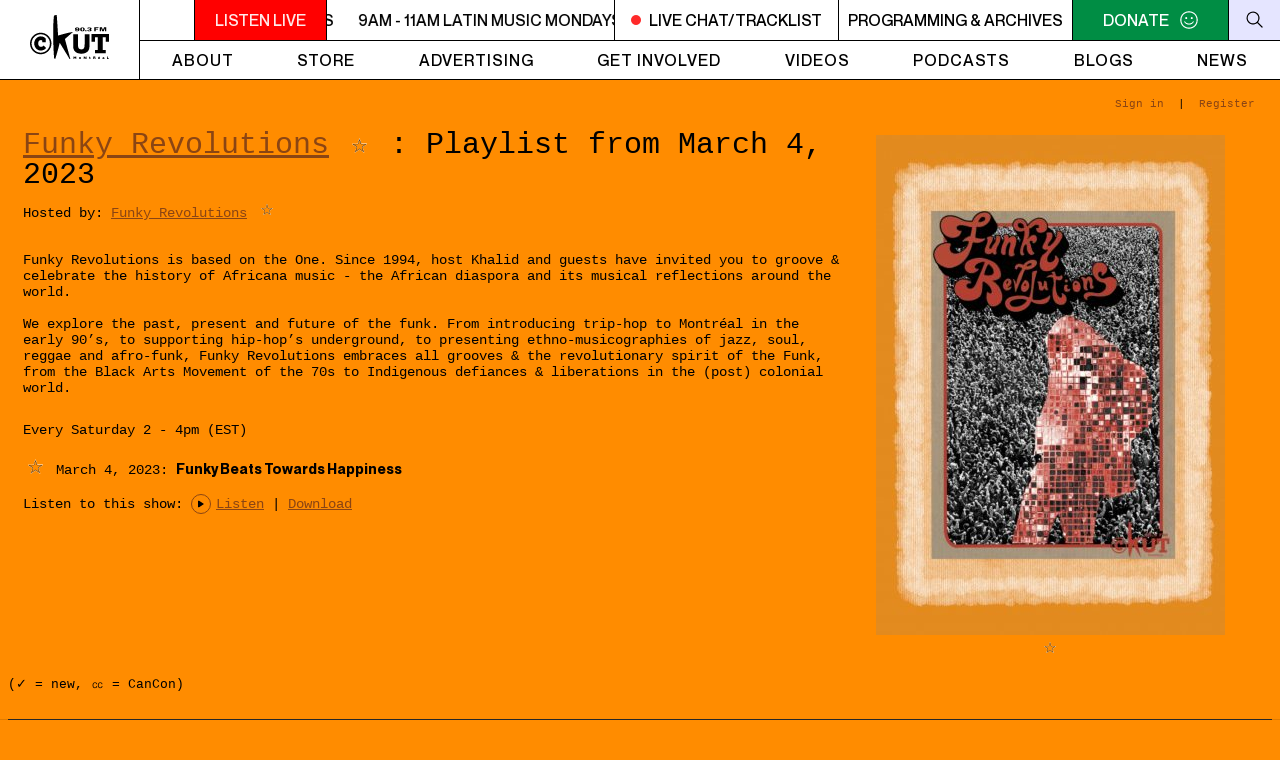

--- FILE ---
content_type: text/html; charset=utf-8
request_url: https://ckut.ca/playlists/shows/12280
body_size: 13044
content:
<!DOCTYPE html>
<!--Default templates begun 3/1/22 by Ken Garson, based on design by Teo Zamudio. (C) 2022-2023 Ken Garson Systems LLC. v2/19/23-->
<!--playlist generator Created 10/20/00 (v3: 11/1/18), written 2000-2023 by Ken Garson (ken@kenzodb.com). Some contributions copyright 2020-2023 Ken Garson Systems LLC: https://kenzodb.com. v1/22/23-->
<html xmlns="http://www.w3.org/1999/xhtml">
<head>
<meta name="viewport" content="width=device-width, initial-scale=1.0, minimum-scale=1.0, maximum-scale=2.0, user-scalable=yes">
<script type="text/javascript">
document.domain="ckut.ca";
</script>
<base target="_top">
<link rel="alternate" type="application/rss+xml" title="CKUT Playlists for Funky Revolutions" href="http://ckut.ca/playlistfeed/FR.xml">
<link rel="alternate" type="application/rss+xml" title="CKUT MP3 archives for Funky Revolutions" href="http://ckut.ca/archivefeed/mp3/FR.xml">
<script type="text/javascript" src="/libraries/jquery/jquery-3.6.1.min.js"></script><link type="text/css" href="/libraries/jqueryui/1.12.1-dialogsmoothness/jquery-ui.min.css" rel="stylesheet" /><script type="text/javascript" src="/libraries/jqueryui/1.12.1-dialogsmoothness/jquery-ui-kenzo-210507.min.js"></script>
<script type="text/javascript" src="/libraries/jquery/js.cookie.js"></script>
<script src="https://use.fontawesome.com/f045e5a8bb.js"></script>
<link href="https://fonts.googleapis.com/css?family=Londrina+Solid" rel="stylesheet" type="text/css">
<script type="text/javascript" src="/js/kenzodb_pcnf_comp.1671423955.js"></script>
<script type="text/javascript">
$(function(){
KDBPComm.initialize('/pc.php?s=12280',7000,0,'/css/playlist_noframes.1671771042.css','/css/playlist_noframes_aftershow.1671771055.css',{"comments":[],"drops":[]},'kdb_pc_name','kdb_pc_email','/auth.php?a=ls');
});
</script>
<script type="text/javascript" src="/js/kenzodb_pdrp_comp.1669507248.js"></script>
<script type="text/javascript">
$(function(){
KDBPDrop.initialize('/ps.php?s=12280',7000,0,'{"artist":true,"song_title":true,"album_title":true,"record_label":false,"new_flag":true,"special_flag":true,"media":true,"comments":true,"year":true,"start_time":false,"image_favable":false,"live_timestamps_flag":false,"new_or_special_flag":true}');
});
</script>
<script type="text/javascript" src="/libraries/highslide/highslide-v4.1.13.min.js"></script><script type="text/javascript" src="/libraries/highslide/highslide.config-v4.1.13.js"></script><link rel="stylesheet" type="text/css" href="/libraries/highslide/highslide-v4.1.13.css" />
<style type="text/css">
.songs_except_comments h2 {
width: 100%;
padding-top: 10px;
font-weight: normal;
padding-bottom: 10px;
line-height: 1em; /*3/31/22*/
}
a.highslide img {
/*
max-width:335px;
max-height:263px;
*/
display:inline-block;
margin-left:auto;
margin-right:auto;
width:100%;
border-style:none;
object-fit: contain;
}
div.highslide-caption {
text-align:center;
color: black;
}
div.image_caption {
text-align:center;
font-size: small;
padding-left:12px;
max-width:333px;
}
div.image_caption_top {
text-align:center;
font-size: small;
}
a.playlist_top_image img {
/*max-width:800px;*/
/*max-height:500px; TZ */
max-width:100%;
}
span.KDBFavIcon img {
display:inline-block;
margin-left:auto;
margin-right:auto;
}
.KDBFavIcon.KDBuser {
margin-top: 2px;
display: block;
}
</style>
<link type="text/css" href="/css/ckut.1675778624.css" rel="stylesheet" />
<link id="noframes_style" type="text/css" href="/css/playlist_noframes_aftershow.1671771055.css" rel="stylesheet" />
<script type="text/javascript">
function kdbarchivelink(url, v) {
window.open(url, "ckutplayer",(v==1 ? "width=0,height=0":(v==2 ? "width=0,height=0":(v==3 ? "width=0,height=0":(v==4 ? "width=580,height=190":"width=0,height=0")))) + ",scrollbars=no,resizable=yes,toolbar=no,directories=no,location=no,menubar=no,status=no");
return false;
}
</script>
<meta property="og:site_name" content="CKUT" />
<meta property="og:type" content="website" />
<meta property="og:title" content="Funky Beats Towards Happiness: Funky Revolutions" />
<meta property="og:description" content="Audio &amp; playlist from March 4, 2023" />
<meta property="og:url" content="https://ckut.ca/playlists/shows/12280" />
<title>
CKUT:
Funky Revolutions:
Playlist
from March 4, 2023
</title>
<meta name="keywords" content="Aswad, Big Youth, Bullwackie's Allstars, Che Noir, Dennis Coffey &amp;amp; The Detroit Guitar Band, Eto And Futurewave, Flwr Chyld, Funky Revolutions, Jah Cutta, James Brown, Jimetta Rose, Junior Byles, Lek Sen, New Sector Movements, Rebellion the Recaller, Smahila &amp;amp; The S.B.'s, Soccer96, South Funk Blvd., The Blowflys, The Main Ingredient, The Motet, Toulouse, Wade Marcus, Wandl">
<style type="text/css" id="playlist_css_additional">
BODY, TD, TH, .everything, P {
color: black;
font-family: courier;
font-size: 14px;
line-height: 16px;
margin-bottom: 20px;
}
.showlist {
font-size: 80%;
font-family: courier;
}
BODY {
background-color: darkorange
}
.song, table#comments-table td {
background-color: white;
}
A:link {color: saddlebrown}
A:visited {color: saddlebrown}
A:active {color: saddlebrown}
.page_playlist.page_playlist_episode #songs table tr:first-child {
background-color: white;
}
.invis {text-decoration: none}
.webonly {
font-style: italic;
font-size: 70%;
}
.KDBFavIcon.KDBsong {
float:right;
margin-right: 5px;
}
.playlistcommentsform {
font-size: 90%;
margin:0;
width:98%;
}
.topborder {
/*border: 2px solid;*/
}
p.content, td.content {
margin: 0;
padding: 0.5em;
}
p.content div, td.content div {
font-size: 120%;
font-weight: bold;
}
p.boxed, td.boxed {
border-top:1px solid silver;
margin: 0.25em;
padding:10px 5px 5px 5px;
}
table#comments-table {
border-spacing:0;
border-collapse:collapse;
font-size: 95%;
line-height: 120%;
table-layout:fixed;
word-wrap:break-word;
overflow:hidden;
}
.nounder {
text-decoration: none;
}
span.key { font-weight: bold; }
span.value { }
div#playlistcommentstable {
/*margin: 0.2em 4em;*/
font-size: 90%;
}
div#playlistcommentstable_listonly {
margin: 0.2em 0.2em;
font-size: 90%;
}
span.rightmost {
width:13.5em;
float:right;
text-align:right;
font-size: 90%;
}
span.rightmost_live {
width:11.9em;
float:right;
text-align:right;
font-size: 90%;
white-space: nowrap;
}
span.badges {
font-size:180%;
font-weight:bold;
vertical-align:text-top;
}
textarea {
font-family: verdana, geneva, arial, sans-serif;
font-size: 100%;
overflow-x: hidden; /*avoids firefox extra row*/
padding: 5px;
}
.song {
border: none;
}
.everything p {
margin-bottom: 10px;
}
/*
Playlist Update
*/
.playlist-info-section {
display: flex;
flex-direction: row;
gap: 20px;
}
.playlist-column-1 {
width: 66.6%;
height: auto;
}
.playlist-column-2 {
width: 33.3%;
height: auto;
}
@media screen and (max-width: 1080px) {
.everything {
width: 100%;
}
#show_image_top_favables_section {
width: 100%;
position: relative;
right: 0;
height: auto;
padding: 20px 0px 0px 0px;
/* pre-3/31/22:
width: 100vw;
top: 20px;
height: 30vh;
padding: 12px;
*/
}
.songs_except_comments h2 {
width: 100%;
padding-top: 10px;
font-weight: normal;
}
.playlist-info-section {
flex-direction: column;
}
.playlist-column-1, .playlist-column-2 {
width: 100%;
}
.playlist-column-2 .playlist_top_image img{
max-width: 100%;
width: 400px;
object-fit: contain;
}
}
</style>
<style type="text/css">
.noDialogTitle .ui-dialog-titlebar {display:none}
.ui-widget {
font-size: 13px;
}
.ui-dialog .ui-dialog-content, .ui-widget-content a {
padding: 0px;
line-height:150%;
font-weight: normal;
color: black;
}
</style>
<script type="text/javascript" src="/js/kenzodb_fav_comp.1670147842.js"></script>
</head>
<body class="page_playlist page_playlist_episode">
<header>
<a href="/">
<div class="logo">
<svg x="0px" y="0px" viewBox="0 0 650.8 360.4" style="enable-background:new 0 0 650.8 360.4;" xml:space="preserve">
<path d="M490.3,158.2v87c0,19.9-0.8,39.6-16.2,54.6c-12.9,12.7-33.2,17.2-51.3,17.2c-18.1,0-38.4-4.5-51.3-17.2
c-15.4-15-16.2-34.7-16.2-54.6v-87h40.2v81.5c0,20.1,1.4,42.1,27.3,42.1c25.9,0,27.3-22,27.3-42.1v-81.5H490.3z"/>
<path d="M650.8,219.7h-27.4V183h-23.7v104.1h23.7v26.7h-88.3v-26.7h23.7V183h-23.7v36.6h-27.4v-63.3h143.1V219.7z"/>
<g>
<path d="M88.4,321.7C39.7,321.7,0,282.1,0,233.3s39.7-88.4,88.4-88.4s88.4,39.7,88.4,88.4S137.2,321.7,88.4,321.7z M88.4,157.8
c-41.7,0-75.5,33.9-75.5,75.5s33.9,75.5,75.5,75.5c41.7,0,75.5-33.9,75.5-75.5S130.1,157.8,88.4,157.8z"/>
</g>
<path d="M129.6,224.1h-27.8V209c-2.1-1.6-8.8-4.2-14.6-3.7c-14.4,1.2-19.5,14.6-19.5,27.8c0,13.2,6.3,27.8,19.5,27.8
c12.1,0,20.2-3.9,24.3-10.9l20.4,20.2c-11.6,15.1-25.5,21.1-44.8,20.9c-30.4-0.5-52.4-28.3-52.4-58c0-29.7,20.9-57,52.4-58
c20.6-0.7,33.4,7.9,42.4,17.9V224.1z"/>
<path d="M383,125.7c0.4,1.8,2.8,3.1,5.3,3.1c6.4,0,7.3-4.3,7.3-8h-0.1c-2.3,2.2-6.5,2.8-10.2,2.8c-11.7,0-15.5-4.8-15.5-10.2
c0-8.1,9.2-11.7,18.8-11.7c8,0,19.7,2.2,19.7,16c0,10.4-7.8,16.1-20,16.1c-7.6,0-15.8-1.6-17.4-8.1H383z M388.9,118.3
c3.4,0,6.2-1.6,6.2-5.6c0-3.4-1.8-5.6-6.2-5.6c-3.9,0-6.2,1.9-6.2,5.6C382.6,116.8,385.3,118.3,388.9,118.3z"/>
<path d="M432,133.8c-11.5,0-18.9-5.9-18.9-16.1c0-10.2,7.3-16,18.9-16c11.6,0,18.9,5.9,18.9,16C450.9,127.9,443.6,133.8,432,133.8z
M432,128.5c4.6,0,6.2-3.9,6.2-10.7c0-6.9-1.6-10.7-6.2-10.7c-4.5,0-6.1,3.9-6.1,10.7C425.9,124.6,427.5,128.5,432,128.5z"/>
<path d="M453.9,133v-8h11.6v8H453.9z"/>
<path d="M482.2,123.9c0.3,3,2.7,4.6,6.8,4.6c3.6,0,6.2-1.7,6.2-4.3c0-2.5-1.3-4.7-6-4.7h-4.5v-5c1.9,0.1,4.4,0.1,6.4-0.3
c2.1-0.4,3.5-1.5,3.5-3.3c0-2.5-2.5-3.7-5.8-3.7c-3.2,0-5.6,1.4-5.6,3.8h-12.6c0-6.9,10.9-9.1,19.3-9.1c8.1,0,17.3,2.9,17.3,8.8
c0,2.8-3.8,6.3-8.5,6.3v0.1c5.6,0,9,4.1,9,7.6c0,6-9.2,9.4-17.7,9.4c-12.1,0-20.6-3.9-20.6-9.9H482.2z"/>
<path d="M529.1,100.8H564v6.6h-21.9v5.6h17.8v6.6H542V133h-12.9V100.8z"/>
<path d="M574.1,133v-32.2h18.7l8.6,21.4h0.1l8.3-21.4h18.9V133h-11.5v-23.2h-0.1l-9.1,23.2h-13.3l-9.1-23.2h-0.1V133H574.1z"/>
<path d="M381.9,360h-6.2v-12L370,355h-0.5l-5.6-6.9v12h-6v-20.7h5.6l6.3,7.7l6.4-7.7h5.6V360z"/>
<path d="M421.1,352.4c0,1.5-0.3,2.9-1,4s-1.6,2.1-2.9,2.8c-1.3,0.7-2.9,1-4.8,1s-3.5-0.3-4.8-1c-1.3-0.7-2.3-1.6-2.9-2.8
c-0.7-1.2-1-2.5-1-4c0-1.1,0.2-2.2,0.5-3.1c0.4-0.9,0.9-1.8,1.7-2.5c0.7-0.7,1.7-1.3,2.7-1.7c1.1-0.4,2.3-0.6,3.8-0.6
c1.4,0,2.7,0.2,3.8,0.6c1.1,0.4,2,0.9,2.7,1.6c0.7,0.7,1.3,1.5,1.6,2.5C420.9,350.2,421.1,351.3,421.1,352.4z M415.4,352.4
c0-1.2-0.3-2.1-0.8-2.8c-0.5-0.7-1.3-1-2.3-1c-1,0-1.7,0.3-2.3,1c-0.5,0.7-0.8,1.6-0.8,2.8c0,1.2,0.3,2.1,0.8,2.8s1.3,1,2.3,1
c1,0,1.8-0.3,2.3-1C415.2,354.6,415.4,353.6,415.4,352.4z"/>
<path d="M465.3,360h-5.5L449,348.5V360h-6.2v-20.7h5.5l10.7,11.4v-11.4h6.2V360z"/>
<path d="M499.7,359.1c-0.6,0.3-1.3,0.5-2.3,0.8c-1,0.2-1.9,0.4-2.8,0.4c-3.9,0-5.8-1.9-5.8-5.7v-6h-2.4v-0.9l7.2-7.3h0.6v4.5h5.1
v3.7h-5.1v4.9c0,0.6,0,1,0.1,1.4c0.1,0.3,0.3,0.6,0.6,0.9c0.3,0.2,0.8,0.4,1.5,0.4c0.9,0,2-0.4,3.4-1.1V359.1z"/>
<path d="M541,360h-6.7l-1.6-3.7c-0.6-1.3-1.1-2.3-1.6-2.9c-0.5-0.6-0.9-1-1.4-1.2c-0.5-0.2-1-0.3-1.8-0.3h-0.7v8.1H521v-20.7h10.6
c1.7,0,3.1,0.3,4.2,1c1.1,0.7,1.9,1.5,2.4,2.5c0.5,1,0.7,1.9,0.7,2.8c0,1-0.2,1.9-0.6,2.6c-0.4,0.7-0.8,1.2-1.3,1.6
c-0.4,0.3-1,0.6-1.5,0.9c0.7,0.4,1.2,0.8,1.6,1.4c0.4,0.5,1,1.6,1.8,3.2L541,360z M532.5,345.9c0-1-0.3-1.6-0.9-2
c-0.6-0.4-1.6-0.6-3.1-0.6h-1.3v5h1.3c1.5,0,2.6-0.2,3.1-0.5C532.3,347.5,532.5,346.8,532.5,345.9z"/>
<path d="M576.6,353.7H566c0.2,0.9,0.7,1.7,1.5,2.3c0.8,0.6,1.7,0.9,2.8,0.9c1.8,0,3.8-0.5,6-1.5v3.3c-0.8,0.4-1.7,0.8-2.9,1.1
c-1.1,0.3-2.5,0.5-4.3,0.5c-1.9,0-3.5-0.3-4.8-1s-2.3-1.6-2.9-2.8c-0.7-1.2-1-2.5-1-4.1c0-1.5,0.3-2.8,1-4c0.6-1.2,1.6-2.1,2.9-2.8
c1.3-0.7,2.9-1,4.8-1c1.2,0,2.4,0.3,3.6,0.8c1.1,0.5,2.1,1.4,2.8,2.6c0.7,1.2,1.1,2.8,1.1,4.7V353.7z M571.6,351.1
c0-1-0.2-1.8-0.7-2.3c-0.5-0.6-1.2-0.9-2.1-0.9c-0.9,0-1.6,0.3-2.2,0.9c-0.6,0.6-0.8,1.4-0.8,2.3H571.6z M574.2,338.1l-5.5,4.7h-2.9
l2.6-4.7H574.2z"/>
<path d="M613.1,359.3c-0.8,0.3-1.5,0.6-2.2,0.7c-0.7,0.2-1.5,0.3-2.4,0.3c-0.9,0-1.5-0.2-1.8-0.5c-0.4-0.3-0.6-0.7-0.7-1.1
c-0.6,0.5-1.2,0.9-1.9,1.2c-0.7,0.3-1.6,0.5-2.8,0.5c-1.1,0-2-0.2-2.7-0.6c-0.7-0.4-1.2-0.9-1.4-1.4c-0.3-0.6-0.4-1.2-0.4-1.8
c0-0.9,0.2-1.7,0.7-2.3c0.5-0.6,1.1-1.1,1.9-1.5c0.8-0.4,1.8-0.8,3.2-1.2c0.7-0.2,1.3-0.4,1.7-0.5c0.4-0.1,0.7-0.2,0.9-0.3
c0.2-0.1,0.4-0.2,0.6-0.3c0-0.7-0.1-1.3-0.4-1.7c-0.3-0.4-0.9-0.6-1.9-0.6c-1.2,0-2.3,0.3-3.3,0.8c-1,0.5-1.9,1.2-2.8,2v-4.1
c0.7-0.5,1.4-0.9,2.2-1.2c0.8-0.3,1.6-0.5,2.4-0.7c0.8-0.1,1.7-0.2,2.6-0.2c2.2,0,3.8,0.4,5,1.3c1.1,0.8,1.7,2,1.7,3.5v5.9
c0,0.6,0.1,1,0.2,1.2c0.1,0.3,0.3,0.4,0.6,0.4c0.3,0,0.8-0.1,1.4-0.4V359.3z M605.7,356.3v-3.6c-1.3,0.5-2.2,1-2.8,1.4
c-0.6,0.4-0.9,1-0.9,1.7c0,0.5,0.1,0.9,0.4,1.2c0.3,0.3,0.6,0.4,1,0.4c0.4,0,0.7-0.1,1.1-0.3C604.9,356.9,605.3,356.6,605.7,356.3z"
/>
<path d="M649.5,360h-15.7v-20.7h6.2v15.7h9.5V360z"/>
<path d="M197.7,5.2c0,0-16.2,102.4,0.5,348.4l9.7,6.8c0,0,25.4-80.6,37-132.9l81.3,132.9c0,0,7.7,4.1,4.3-6.7
c-3.3-10.8-42.8-156.9-42.8-156.9l66.2-57.9c0,0-40.7,4.6-122.7,29.7c0,0-4.3-77-10.7-166.3C220.6,2.3,220.9-4.5,197.7,5.2z"/>
</svg>
</div>
</a>
<div class="menu">
<div class="secondary-menu">
<a href="#" onClick="MyWindow=window.open('/listen-live','ckutplayer','width=580,height=190'); return false;">
<div class="player-button">
<svg viewBox="0 0 9 12">
<path d="M0 12l9-6-9-6z"/>
</svg>
</div>
</a>
<div class="listen-live-wrapper">
<a class="listen-live" href="/listen-live/" onClick="MyWindow=window.open('/listen-live/','ckutplayer','width=580,height=190'); return false;"><div class="blink">LISTEN LIVE</div></a>
<a class="marquee-link" href="#" data-marquee=""></a>
</div>
<a class="live-link live-now" href="">
<div class="live"></div><span class="live-text">LIVE CHAT/TRACKLIST</span>
</a>
<a href="/table" class="programming-menu">
Programming &amp; archives
</a>
<a href="/civicrm/contribute/transact/?reset=1&id=10" class="donate">
<span>DONATE</span>
<div class="donate-icon">
<svg class="donate-default" viewBox="0 0 98.4 98.4">
<path style="fill: white" d="M35.6 44.9c2.8 0 5-2.2 5-5s-2.2-5-5-5-5 2.2-5 5c0 2.7 2.2 5 5 5zm27.2 0c2.8 0 5-2.2 5-5s-2.2-5-5-5-5 2.2-5 5c0 2.7 2.2 5 5 5zM29.1 55.6L24.8 57c8.6 20.1 40.1 20.1 48.7 0l-4.3-1.4C63.5 70 34.9 70 29.1 55.6zm20.1 30.9c-21.5 0-37.3-15.8-37.3-37.3s15.8-37.3 37.3-37.3 37.3 15.8 37.3 37.3-15.8 37.3-37.3 37.3zm0 5.7c24.4 0 43-18.6 43-43s-18.6-43-43-43-43 18.6-43 43 18.6 43 43 43z"/>
</svg>
<svg class="donate-hover" x="0px" y="0px" viewBox="0 0 98.4 98.4" xml:space="preserve">
<path style="fill: white" d="M62.8,44.9c2.8,0,5-2.2,5-5s-2.2-5-5-5s-5,2.2-5,5C57.8,42.6,60,44.9,62.8,44.9z M29.1,55.6L24.8,57c8.6,20.1,40.1,20.1,48.7,0l-4.3-1.4C63.5,70,34.9,70,29.1,55.6z M49.2,86.5c-21.5,0-37.3-15.8-37.3-37.3s15.8-37.3,37.3-37.3s37.3,15.8,37.3,37.3S70.7,86.5,49.2,86.5z M43.2,42.7h-16v-5h16V42.7z M49.2,92.2c24.4,0,43-18.6,43-43s-18.6-43-43-43s-43,18.6-43,43S24.8,92.2,49.2,92.2z"/>
</svg>
</div>
</a>
<div class="search-icon">
<div class="search-icon-background">
<svg viewBox="0 0 98.4 98.4" xml:space="preserve">
<line x1="63.4" y1="63.4" x2="90.3" y2="90.3"/>
<path d="M41.6,14.1c15.1,0,27.5,12.3,27.5,27.5S56.8,69.1,41.6,69.1S14.1,56.8,14.1,41.6S26.5,14.1,41.6,14.1 M41.6,8.1c-18.5,0-33.5,15-33.5,33.5s15,33.5,33.5,33.5s33.5-15,33.5-33.5S60.1,8.1,41.6,8.1L41.6,8.1z"/>
</svg>
</div>
</div>
<div class="search-form-container">
<form role="search" method="get" class="search-form" action="/">
<input type="search" class="btn-search" placeholder="Search" value="" name="q" title="Search for:">
<input type="submit" class="search-submit" value="search" />
</form>
</div>
<div class="search-form-container">
<form role="search" method="get" class="search-form" action="" id="searchForm">
<input id="searchinput" type="search" class="btn-search" placeholder="Search" value="" name="s" title="Search for:">
<button class="search-submit" value="search" onclick="searchSite()"/>Search</button>
</form>
</div>
<div class="mobile-menu-button">
<div class="menu-button">
<span></span><span></span><span></span>
</div>
</div>
</div>
<div class="primary-menu">
<nav>
<ul id="menu-primary" class="primary-menu-container">
<li class="menu-item"><a href="/about/">About</a></li>
<li class="menu-item"><a href="/store/">Store</a></li>
<li class="menu-item"><a href="/advertising/">Advertising</a></li>
<li class="menu-item"><a href="/get-involved/">Get Involved</a></li>
<li class="menu-item"><a href="/videos/">Videos</a></li>
<li class="menu-item"><a href="/podcasts/">Podcasts</a></li>
<li class="menu-item menu-item-has-children"><a href="/blogs/">Blogs</a>
<ul class="sub-menu">
<li class="menu-item"><a href="/music/">Music Dept.</a></li>
<li class="menu-item"><a href="/spokenword/">Spoken Word Dept.</a></li>
<li class="menu-item"><a href="/timecapsule/">Time Capsule</a></li>
</ul>
</li>
<li class="menu-item"><a href="/news/">News</a></li>
</ul>
</nav>
</div>
<div class="mobile">
<div class="mobile-menu">
<ul id="mobile-menu" class="menu">
<li class="menu-item"><a href="/about/">About</a></li>
<li class="menu-item"><a href="/store/">Store</a></li>
<li class="menu-item"><a href="/advertising/">Advertising</a></li>
<li class="menu-item"><a href="/get-involved/">Get Involved</a></li>
<li class="menu-item"><a href="" id="live-chat-mobile">Live Chat / Tracklist</a></li>
<li class="mobile-programming-menu" class="menu-item"><a href="/table">Programming and Archives</a></li>
<li class="menu-item mobile-dropdown">
<a class="mobile-parent-dropdown" href="#">
Blogs
<div class="open-dropdown">
<svg x="0px" y="0px" viewBox="0 0 15 15" xml:space="preserve">
<rect y="7" width="15" height="1"/>
<rect x="7" y="0" width="1" height="15"/>
</svg>
</div>
</a>
<ul class="dropdown-items">
<li class="menu-item"><a href="/music/">Music Department</a></li>
<li class="menu-item"><a href="/spokenword/">Spoken Word</a></li>
<li class="menu-item "><a href="/timecapsule/">Time Capsule</a></li>
</ul>
</li>
<li class="menu-item"><a href="/podcasts/">Podcasts</a></li>
<li class="menu-item"><a href="/videos">Videos</a></li>
<li class="menu-item"><a href="/news">News</a></li>
<li class="menu-item donate-mobile"><a href="/donate">Donate</a></li>
</ul>
<div class="social-media">
Follow
<div class="social-media-icons">
<a href="https://www.facebook.com/RadioCKUT" target="_blank">
<img src="/Gfx/icons/socialmedia/facebook.svg">
</a>
<a href="https://www.instagram.com/ckutmtl/" target="_blank">
<img src="/Gfx/icons/socialmedia/instagram.svg">
</a>
<a href="https://twitter.com/ckut" target="_blank">
<img src="/Gfx/icons/socialmedia/twitter.svg">
</a>
<a href="https://www.youtube.com/channel/UCK4IzNmyWdfSRwpHI490XAQ" target="_blank">
<img src="/Gfx/icons/socialmedia/youtube.svg">
</a>
<a href="https://soundcloud.com/radiockut" target="_blank">
<img src="/Gfx/icons/socialmedia/soundcloud.svg">
</a>
</div>
</div>
</div>
</div>
</div>
</header>
<script type="text/javascript">
$(function() {
$('.menu-button').on('click', function() {
$(this).toggleClass('on');
$('.mobile-menu').fadeToggle(200);
});
$('.mobile-dropdown').on('click', function() {
$(this).toggleClass('on');
$('.dropdown-items').toggleClass('on');
$('.open-dropdown').toggleClass('on');
});
var isActive = false;
$(".search-icon").on("click", function () {
if (isActive) {
$(this).removeClass("active");
$("body").removeClass("search-open");
} else {
$(this).addClass("active");
$("body").addClass("search-open");
}
isActive = !isActive;
});
});
function searchSite() {
var inputted=document.getElementById("searchinput").value;
var searchForm=document.getElementById("searchForm");
searchForm.action="/";
searchForm.submit();
};
</script>
<!--Generated by KenzoDB ( https://kenzodb.com ), written 2000-2023 by Ken Garson-->
<div class="KDBFavPop"><div class="KDBFavPopMessage"></div></div>
<script type="text/javascript">
KDBFav.initialize({"myurl":"\/playlists\/shows\/12280","login":"\/auth.php?a=login&r=%2Fplaylists%2Fshows%2F12280","register":"\/auth.php?a=register&r=%2Fplaylists%2Fshows%2F12280","profile_favs":"\/auth.php?a=update_profile&panel_id=favorites&r=%2Fplaylists%2Fshows%2F12280","fav_icon_clicked":"\/auth.php?a=fav_icon_clicked&r=%2Fplaylists%2Fshows%2F12280","user_favs_base":"\/user_favs.php","song_page_base":"\/song.php","controller":"\/favcon.php","fav_unset_icon":"\/Gfx\/star_empty_2.svg","fav_set_icon":"\/Gfx\/star_favorited_2.svg","fav_busy_icon":"\/Gfx\/star_empty_spin.gif"},"playlist",12280);
</script>
<div id="wrapper" class="playlist-page">
<div class="songs">
<div class="songs_except_comments" style="padding-right:0px">
<iframe src="https://ckut.ca/auth.php?a=iframe&amp;t=r&amp;cf=courier%2Csans-serif&amp;ct=&amp;cl=saddlebrown&amp;cv=saddlebrown&amp;ca=saddlebrown&amp;sh=1&amp;r=http%3A%2F%2Fckut.ca%2Fplaylists%2Fshows%2F12280"
marginheight="0" frameborder="0" scrolling="no" id="kdb_login_iframe" title="CKUT login"
width="100%"
height="27"
>
<div align="right">
<a href="https://ckut.ca/auth.php?a=login&amp;r=http%3A%2F%2Fckut.ca%2Fplaylists%2Fshows%2F12280" target="_top">Login/Logout</a> |
<a href="https://ckut.ca/auth.php?a=register&amp;r=http%3A%2F%2Fckut.ca%2Fplaylists%2Fshows%2F12280" target="_top">Register</a> |
Please enable inline frames!
</div>
</iframe>
<script type="text/javascript">
function kdb_login_iframeResize(id){
var size_element; var e;
try {
size_element=document.getElementById(id).contentWindow.document.getElementById("kdb_login_text_size");
document.getElementById(id).height= (size_element.clientHeight + 2) + "px";
document.getElementById(id).width= (size_element.clientWidth + 17) + "px";
} catch (e) {}
}
</script>
<!--Generated by KenzoDB ( https://kenzodb.com ), written 2000-2023 by Ken Garson-->
<div class="playlist-info-section">
<div class="playlist-column-1">
<h2 id="program-title-playlist-top">
<a href="/playlists/FR2023">Funky Revolutions</a>
<span class="KDBFavIcon KDBprogram" id="KDBprogram-FR">
<a href="https://ckut.ca/auth.php?a=fav_icon_clicked&amp;type=program&amp;id=FR&amp;page_type=playlist&amp;page_id=12280&amp;r=http%3A%2F%2Fckut.ca%2Fplaylists%2Fshows%2F12280"
onclick="KDBFav.fav_icon_clicked(event, this.parentNode);"
title="Favoriting"
><img src="/Gfx/star_empty_2.svg" border="0" alt="Favoriting" width="15" height="15" /></a>
</span>
:
Playlist
from March 4, 2023
</h2>
<p style="display:inline-block">
Hosted by:
</p>
<p style="display:inline-block">
<a href="http://ckut.ca/profile/999291264/Funky_Revolutions">Funky Revolutions</a>
</p>
<p style="display:inline-block">
<span class="KDBFavIcon KDBuser" id="KDBuser-42">
<a href="https://ckut.ca/auth.php?a=fav_icon_clicked&amp;type=user&amp;id=42&amp;page_type=playlist&amp;page_id=12280&amp;r=http%3A%2F%2Fckut.ca%2Fplaylists%2Fshows%2F12280"
onclick="KDBFav.fav_icon_clicked(event, this.parentNode);"
title="Favoriting"
><img src="/Gfx/star_empty_2.svg" border="0" alt="Favoriting" width="15" height="15" /></a>
</span>
</p>
<div class="everything">
<p>Funky Revolutions is based on the One. Since 1994, host Khalid and guests have invited you to groove & celebrate the history of Africana music - the African diaspora and its musical reflections around the world.<br />
<br />
We explore the past, present and future of the funk. From introducing trip-hop to Montréal in the early 90’s, to supporting hip-hop’s underground, to presenting ethno-musicographies of jazz, soul, reggae and afro-funk, Funky Revolutions embraces all grooves & the revolutionary spirit of the Funk, from the Black Arts Movement of the 70s to Indigenous defiances & liberations in the (post) colonial world.</p>
<p><br>
Every Saturday
2 - 4pm
(<span title="America/Toronto (-05:00)">EST</span>)
</p>
</div>
<div class="everything">
<p id="date_desc_archive_section">
<span class="KDBFavIcon KDBepisode" id="KDBepisode-12280">
<a href="https://ckut.ca/auth.php?a=fav_icon_clicked&amp;type=episode&amp;id=12280&amp;page_type=playlist&amp;page_id=12280&amp;r=http%3A%2F%2Fckut.ca%2Fplaylists%2Fshows%2F12280"
onclick="KDBFav.fav_icon_clicked(event, this.parentNode);"
title="Favoriting"
><img src="/Gfx/star_empty_2.svg" border="0" alt="Favoriting" width="15" height="15" /></a>
</span>
March 4, 2023: <b>Funky Beats Towards Happiness</b>
<br>
<br>
Listen to this show:
<span style="white-space:nowrap"><a href="/archiveplayer.php?version=4&amp;show=12280&amp;archive=12239" onclick="return kdbarchivelink(this.href, 4)"><img class="listen_link_image" src="/Gfx/icons/play.svg" alt="Pop-up listen">Listen</a></span> | <a href="/listen.php?show=12280d&amp;archive=12239" target="ckutplayer">Download</a>
<br>
</p>
<span id="now_playing_section">
<span class="nowplayingtext">
</span>
<script type="text/javascript">
if (typeof KDBCLSReload !== 'undefined')
clearInterval(KDBCLSReload);
</script>
<noscript>
(Reload this page, or enable scripting, to update the song info.)
</noscript>
</span>
<p id="show_top_html"></p>
</div>
</div>
<div class="playlist-column-2">
<span id="show_image_top_favables_section">
<div class="playlist_top_image_section" style="text-align:center">
<a href="https://ckut.ca/uploaded_images/playlist_images/FR/1_FR_New_7159579421119412.jpg" target="_blank" class="highslide playlist_top_image"><img src="https://ckut.ca/uploaded_images/playlist_images/FR/1_FR_New_7159579421119412_pt.jpg" alt="Program image"/></a>
<span class="KDBFavIcon KDBimage" id="KDBimage-6557">
<a href="https://ckut.ca/auth.php?a=fav_icon_clicked&amp;type=image&amp;id=6557&amp;page_type=playlist&amp;page_id=12280&amp;r=http%3A%2F%2Fckut.ca%2Fplaylists%2Fshows%2F12280"
onclick="KDBFav.fav_icon_clicked(event, this.parentNode);"
title="Favoriting"
><img src="/Gfx/star_empty_2.svg" border="0" alt="Favoriting" width="15" height="15" /></a>
</span>
</div>
</span>
</div>
</div>
<span id="playlist_show_drops_section">
<div class="everything">
<font size="-1">
(&check; = new, &#x33C4; = CanCon)
</font>
<br><br>
</div>
<span id="songs">
<table border="1" id="drop_table">
<tr>
<th class="song col_artist">Artist</th>
<th class="song col_song_title">Track</th>
<th class="song col_album_title">Album</th>
<th style="display:none" class="song col_record_label">Label</th>
<th class="song col_year">Year</th>
<th class="song col_comments">Comments</th>
<th class="song col_new_flag" style="width:25px"></th>
<th class="song col_special_flag" style="width:43px"></th>
<th style="display:none" class="song col_image_favable">Images</th>
<th style="display:none" class="song col_live_timestamps_flag"><font size="-1">Approx. start time</font></th>
</tr>
<tr id="drop_6431" >
<td class="song col_artist">
<font size="-1">Funky Revolutions</font>&nbsp;
</td>
<td class="song col_song_title">
<font size="-1">Show Promo
</font>&nbsp;
<span class="KDBFavIcon KDBsong" id="KDBsong-4074">
<a href="https://ckut.ca/auth.php?a=fav_icon_clicked&amp;type=song&amp;id=4074&amp;page_type=playlist&amp;page_id=12280&amp;r=http%3A%2F%2Fckut.ca%2Fplaylists%2Fshows%2F12280"
onclick="KDBFav.fav_icon_clicked(event, this.parentNode);"
title="Favoriting"
><img src="/Gfx/star_empty_2.svg" border="0" alt="Favoriting" width="15" height="15" /></a>
</span>
</td>
<td class="song col_album_title">
<font size="-1"></font>&nbsp;
</td>
<td style="display:none" class="song col_record_label">
<font size="-1"></font>&nbsp;
</td>
<td class="song col_year">
<font size="-1"></font>&nbsp;
</td>
<td class="song col_comments">
<font size="-1"></font>&nbsp;
</td>
<td class="song col_new_flag" align="center" style="width:25px">
<font size="-1">
</font>&nbsp;
</td>
<td class="song col_special_flag" align="center" style="width:43px">
<font size="-1">
</font>&nbsp;
</td>
<td style="display:none" class="song col_image_favable">
&nbsp;
</td>
<td style="display:none" class="song col_live_timestamps_flag" align="center">
&nbsp;
</td>
</tr>
<tr id="drop_6432" >
<td class="song col_artist">
<font size="-1">Smahila &amp; The S.B.'s</font>&nbsp;
</td>
<td class="song col_song_title">
<font size="-1">Ils n'est jamais trop tard
</font>&nbsp;
<span class="KDBFavIcon KDBsong" id="KDBsong-5172">
<a href="https://ckut.ca/auth.php?a=fav_icon_clicked&amp;type=song&amp;id=5172&amp;page_type=playlist&amp;page_id=12280&amp;r=http%3A%2F%2Fckut.ca%2Fplaylists%2Fshows%2F12280"
onclick="KDBFav.fav_icon_clicked(event, this.parentNode);"
title="Favoriting"
><img src="/Gfx/star_empty_2.svg" border="0" alt="Favoriting" width="15" height="15" /></a>
</span>
</td>
<td class="song col_album_title">
<font size="-1">Love</font>&nbsp;
</td>
<td style="display:none" class="song col_record_label">
<font size="-1"></font>&nbsp;
</td>
<td class="song col_year">
<font size="-1">1978</font>&nbsp;
</td>
<td class="song col_comments">
<font size="-1">Nigeria</font>&nbsp;
</td>
<td class="song col_new_flag" align="center" style="width:25px">
<font size="-1">
</font>&nbsp;
</td>
<td class="song col_special_flag" align="center" style="width:43px">
<font size="-1">
</font>&nbsp;
</td>
<td style="display:none" class="song col_image_favable">
&nbsp;
</td>
<td style="display:none" class="song col_live_timestamps_flag" align="center">
&nbsp;
</td>
</tr>
<tr id="drop_6433" >
<td class="song col_artist">
<font size="-1">Funky Revolutions</font>&nbsp;
</td>
<td class="song col_song_title">
<font size="-1">ID
</font>&nbsp;
<span class="KDBFavIcon KDBsong" id="KDBsong-4780">
<a href="https://ckut.ca/auth.php?a=fav_icon_clicked&amp;type=song&amp;id=4780&amp;page_type=playlist&amp;page_id=12280&amp;r=http%3A%2F%2Fckut.ca%2Fplaylists%2Fshows%2F12280"
onclick="KDBFav.fav_icon_clicked(event, this.parentNode);"
title="Favoriting"
><img src="/Gfx/star_empty_2.svg" border="0" alt="Favoriting" width="15" height="15" /></a>
</span>
</td>
<td class="song col_album_title">
<font size="-1"></font>&nbsp;
</td>
<td style="display:none" class="song col_record_label">
<font size="-1"></font>&nbsp;
</td>
<td class="song col_year">
<font size="-1"></font>&nbsp;
</td>
<td class="song col_comments">
<font size="-1"></font>&nbsp;
</td>
<td class="song col_new_flag" align="center" style="width:25px">
<font size="-1">
</font>&nbsp;
</td>
<td class="song col_special_flag" align="center" style="width:43px">
<font size="-1">
</font>&nbsp;
</td>
<td style="display:none" class="song col_image_favable">
&nbsp;
</td>
<td style="display:none" class="song col_live_timestamps_flag" align="center">
&nbsp;
</td>
</tr>
<tr id="drop_6434" >
<td class="song col_artist">
<font size="-1">Toulouse</font>&nbsp;
</td>
<td class="song col_song_title">
<font size="-1">365 Jours D'amour
</font>&nbsp;
<span class="KDBFavIcon KDBsong" id="KDBsong-5173">
<a href="https://ckut.ca/auth.php?a=fav_icon_clicked&amp;type=song&amp;id=5173&amp;page_type=playlist&amp;page_id=12280&amp;r=http%3A%2F%2Fckut.ca%2Fplaylists%2Fshows%2F12280"
onclick="KDBFav.fav_icon_clicked(event, this.parentNode);"
title="Favoriting"
><img src="/Gfx/star_empty_2.svg" border="0" alt="Favoriting" width="15" height="15" /></a>
</span>
</td>
<td class="song col_album_title">
<font size="-1">Toulouse</font>&nbsp;
</td>
<td style="display:none" class="song col_record_label">
<font size="-1"></font>&nbsp;
</td>
<td class="song col_year">
<font size="-1">1976</font>&nbsp;
</td>
<td class="song col_comments">
<font size="-1"></font>&nbsp;
</td>
<td class="song col_new_flag" align="center" style="width:25px">
<font size="-1">
</font>&nbsp;
</td>
<td class="song col_special_flag" align="center" style="width:43px">
<font size="-1">
<span title="Canadian">&#x33C4;</span>
</font>&nbsp;
</td>
<td style="display:none" class="song col_image_favable">
&nbsp;
</td>
<td style="display:none" class="song col_live_timestamps_flag" align="center">
&nbsp;
</td>
</tr>
<tr id="drop_6435" >
<td class="song col_artist">
<font size="-1">Funky Revolutions</font>&nbsp;
</td>
<td class="song col_song_title">
<font size="-1">Intro FR
</font>&nbsp;
<span class="KDBFavIcon KDBsong" id="KDBsong-4110">
<a href="https://ckut.ca/auth.php?a=fav_icon_clicked&amp;type=song&amp;id=4110&amp;page_type=playlist&amp;page_id=12280&amp;r=http%3A%2F%2Fckut.ca%2Fplaylists%2Fshows%2F12280"
onclick="KDBFav.fav_icon_clicked(event, this.parentNode);"
title="Favoriting"
><img src="/Gfx/star_empty_2.svg" border="0" alt="Favoriting" width="15" height="15" /></a>
</span>
</td>
<td class="song col_album_title">
<font size="-1"></font>&nbsp;
</td>
<td style="display:none" class="song col_record_label">
<font size="-1"></font>&nbsp;
</td>
<td class="song col_year">
<font size="-1"></font>&nbsp;
</td>
<td class="song col_comments">
<font size="-1"></font>&nbsp;
</td>
<td class="song col_new_flag" align="center" style="width:25px">
<font size="-1">
</font>&nbsp;
</td>
<td class="song col_special_flag" align="center" style="width:43px">
<font size="-1">
</font>&nbsp;
</td>
<td style="display:none" class="song col_image_favable">
&nbsp;
</td>
<td style="display:none" class="song col_live_timestamps_flag" align="center">
&nbsp;
</td>
</tr>
<tr id="drop_6436" >
<td class="song col_artist">
<font size="-1">South Funk Blvd.</font>&nbsp;
</td>
<td class="song col_song_title">
<font size="-1">Skying High (Getting Off On Your Lovin').
</font>&nbsp;
<span class="KDBFavIcon KDBsong" id="KDBsong-5174">
<a href="https://ckut.ca/auth.php?a=fav_icon_clicked&amp;type=song&amp;id=5174&amp;page_type=playlist&amp;page_id=12280&amp;r=http%3A%2F%2Fckut.ca%2Fplaylists%2Fshows%2F12280"
onclick="KDBFav.fav_icon_clicked(event, this.parentNode);"
title="Favoriting"
><img src="/Gfx/star_empty_2.svg" border="0" alt="Favoriting" width="15" height="15" /></a>
</span>
</td>
<td class="song col_album_title">
<font size="-1">45 RPM</font>&nbsp;
</td>
<td style="display:none" class="song col_record_label">
<font size="-1"></font>&nbsp;
</td>
<td class="song col_year">
<font size="-1">1983</font>&nbsp;
</td>
<td class="song col_comments">
<font size="-1">Killer track from a group active in the 1970s</font>&nbsp;
</td>
<td class="song col_new_flag" align="center" style="width:25px">
<font size="-1">
</font>&nbsp;
</td>
<td class="song col_special_flag" align="center" style="width:43px">
<font size="-1">
</font>&nbsp;
</td>
<td style="display:none" class="song col_image_favable">
&nbsp;
</td>
<td style="display:none" class="song col_live_timestamps_flag" align="center">
&nbsp;
</td>
</tr>
<tr id="drop_6437" >
<td class="song col_artist">
<font size="-1">James Brown</font>&nbsp;
</td>
<td class="song col_song_title">
<font size="-1">Rapp Payback (Where Iz Moses)
</font>&nbsp;
<span class="KDBFavIcon KDBsong" id="KDBsong-5175">
<a href="https://ckut.ca/auth.php?a=fav_icon_clicked&amp;type=song&amp;id=5175&amp;page_type=playlist&amp;page_id=12280&amp;r=http%3A%2F%2Fckut.ca%2Fplaylists%2Fshows%2F12280"
onclick="KDBFav.fav_icon_clicked(event, this.parentNode);"
title="Favoriting"
><img src="/Gfx/star_empty_2.svg" border="0" alt="Favoriting" width="15" height="15" /></a>
</span>
</td>
<td class="song col_album_title">
<font size="-1">Single</font>&nbsp;
</td>
<td style="display:none" class="song col_record_label">
<font size="-1"></font>&nbsp;
</td>
<td class="song col_year">
<font size="-1">1980</font>&nbsp;
</td>
<td class="song col_comments">
<font size="-1">Remix release of the 1974 track on TK Records</font>&nbsp;
</td>
<td class="song col_new_flag" align="center" style="width:25px">
<font size="-1">
</font>&nbsp;
</td>
<td class="song col_special_flag" align="center" style="width:43px">
<font size="-1">
</font>&nbsp;
</td>
<td style="display:none" class="song col_image_favable">
&nbsp;
</td>
<td style="display:none" class="song col_live_timestamps_flag" align="center">
&nbsp;
</td>
</tr>
<tr id="drop_6438" >
<td class="song col_artist">
<font size="-1">Dennis Coffey &amp; The Detroit Guitar Band</font>&nbsp;
</td>
<td class="song col_song_title">
<font size="-1">Scorpio
</font>&nbsp;
<span class="KDBFavIcon KDBsong" id="KDBsong-5176">
<a href="https://ckut.ca/auth.php?a=fav_icon_clicked&amp;type=song&amp;id=5176&amp;page_type=playlist&amp;page_id=12280&amp;r=http%3A%2F%2Fckut.ca%2Fplaylists%2Fshows%2F12280"
onclick="KDBFav.fav_icon_clicked(event, this.parentNode);"
title="Favoriting"
><img src="/Gfx/star_empty_2.svg" border="0" alt="Favoriting" width="15" height="15" /></a>
</span>
</td>
<td class="song col_album_title">
<font size="-1">Evolution</font>&nbsp;
</td>
<td style="display:none" class="song col_record_label">
<font size="-1"></font>&nbsp;
</td>
<td class="song col_year">
<font size="-1">1971</font>&nbsp;
</td>
<td class="song col_comments">
<font size="-1">Motown session player with his one major hit as leader</font>&nbsp;
</td>
<td class="song col_new_flag" align="center" style="width:25px">
<font size="-1">
</font>&nbsp;
</td>
<td class="song col_special_flag" align="center" style="width:43px">
<font size="-1">
</font>&nbsp;
</td>
<td style="display:none" class="song col_image_favable">
&nbsp;
</td>
<td style="display:none" class="song col_live_timestamps_flag" align="center">
&nbsp;
</td>
</tr>
<tr id="drop_6439" >
<td class="song col_artist">
<font size="-1">The Blowflys</font>&nbsp;
</td>
<td class="song col_song_title">
<font size="-1">Funky in the Hole
</font>&nbsp;
<span class="KDBFavIcon KDBsong" id="KDBsong-5177">
<a href="https://ckut.ca/auth.php?a=fav_icon_clicked&amp;type=song&amp;id=5177&amp;page_type=playlist&amp;page_id=12280&amp;r=http%3A%2F%2Fckut.ca%2Fplaylists%2Fshows%2F12280"
onclick="KDBFav.fav_icon_clicked(event, this.parentNode);"
title="Favoriting"
><img src="/Gfx/star_empty_2.svg" border="0" alt="Favoriting" width="15" height="15" /></a>
</span>
</td>
<td class="song col_album_title">
<font size="-1">45 RPM</font>&nbsp;
</td>
<td style="display:none" class="song col_record_label">
<font size="-1"></font>&nbsp;
</td>
<td class="song col_year">
<font size="-1">1973</font>&nbsp;
</td>
<td class="song col_comments">
<font size="-1">Florida</font>&nbsp;
</td>
<td class="song col_new_flag" align="center" style="width:25px">
<font size="-1">
</font>&nbsp;
</td>
<td class="song col_special_flag" align="center" style="width:43px">
<font size="-1">
</font>&nbsp;
</td>
<td style="display:none" class="song col_image_favable">
&nbsp;
</td>
<td style="display:none" class="song col_live_timestamps_flag" align="center">
&nbsp;
</td>
</tr>
<tr id="drop_6440" >
<td class="song col_artist">
<font size="-1">Wade Marcus</font>&nbsp;
</td>
<td class="song col_song_title">
<font size="-1">Funk Machine
</font>&nbsp;
<span class="KDBFavIcon KDBsong" id="KDBsong-5178">
<a href="https://ckut.ca/auth.php?a=fav_icon_clicked&amp;type=song&amp;id=5178&amp;page_type=playlist&amp;page_id=12280&amp;r=http%3A%2F%2Fckut.ca%2Fplaylists%2Fshows%2F12280"
onclick="KDBFav.fav_icon_clicked(event, this.parentNode);"
title="Favoriting"
><img src="/Gfx/star_empty_2.svg" border="0" alt="Favoriting" width="15" height="15" /></a>
</span>
</td>
<td class="song col_album_title">
<font size="-1">Metamorphosis</font>&nbsp;
</td>
<td style="display:none" class="song col_record_label">
<font size="-1"></font>&nbsp;
</td>
<td class="song col_year">
<font size="-1">1976</font>&nbsp;
</td>
<td class="song col_comments">
<font size="-1"></font>&nbsp;
</td>
<td class="song col_new_flag" align="center" style="width:25px">
<font size="-1">
</font>&nbsp;
</td>
<td class="song col_special_flag" align="center" style="width:43px">
<font size="-1">
</font>&nbsp;
</td>
<td style="display:none" class="song col_image_favable">
&nbsp;
</td>
<td style="display:none" class="song col_live_timestamps_flag" align="center">
&nbsp;
</td>
</tr>
<tr id="drop_6442" >
<td class="song col_artist">
<font size="-1">Funky Revolutions</font>&nbsp;
</td>
<td class="song col_song_title">
<font size="-1">Intro EN
</font>&nbsp;
<span class="KDBFavIcon KDBsong" id="KDBsong-4114">
<a href="https://ckut.ca/auth.php?a=fav_icon_clicked&amp;type=song&amp;id=4114&amp;page_type=playlist&amp;page_id=12280&amp;r=http%3A%2F%2Fckut.ca%2Fplaylists%2Fshows%2F12280"
onclick="KDBFav.fav_icon_clicked(event, this.parentNode);"
title="Favoriting"
><img src="/Gfx/star_empty_2.svg" border="0" alt="Favoriting" width="15" height="15" /></a>
</span>
</td>
<td class="song col_album_title">
<font size="-1"></font>&nbsp;
</td>
<td style="display:none" class="song col_record_label">
<font size="-1"></font>&nbsp;
</td>
<td class="song col_year">
<font size="-1"></font>&nbsp;
</td>
<td class="song col_comments">
<font size="-1"></font>&nbsp;
</td>
<td class="song col_new_flag" align="center" style="width:25px">
<font size="-1">
</font>&nbsp;
</td>
<td class="song col_special_flag" align="center" style="width:43px">
<font size="-1">
</font>&nbsp;
</td>
<td style="display:none" class="song col_image_favable">
&nbsp;
</td>
<td style="display:none" class="song col_live_timestamps_flag" align="center">
&nbsp;
</td>
</tr>
<tr id="drop_6443" >
<td class="song col_artist">
<font size="-1">The Main Ingredient</font>&nbsp;
</td>
<td class="song col_song_title">
<font size="-1">Happiness is just around the bend
</font>&nbsp;
<span class="KDBFavIcon KDBsong" id="KDBsong-5180">
<a href="https://ckut.ca/auth.php?a=fav_icon_clicked&amp;type=song&amp;id=5180&amp;page_type=playlist&amp;page_id=12280&amp;r=http%3A%2F%2Fckut.ca%2Fplaylists%2Fshows%2F12280"
onclick="KDBFav.fav_icon_clicked(event, this.parentNode);"
title="Favoriting"
><img src="/Gfx/star_empty_2.svg" border="0" alt="Favoriting" width="15" height="15" /></a>
</span>
</td>
<td class="song col_album_title">
<font size="-1">Euphrates River</font>&nbsp;
</td>
<td style="display:none" class="song col_record_label">
<font size="-1"></font>&nbsp;
</td>
<td class="song col_year">
<font size="-1">1974</font>&nbsp;
</td>
<td class="song col_comments">
<font size="-1"></font>&nbsp;
</td>
<td class="song col_new_flag" align="center" style="width:25px">
<font size="-1">
</font>&nbsp;
</td>
<td class="song col_special_flag" align="center" style="width:43px">
<font size="-1">
</font>&nbsp;
</td>
<td style="display:none" class="song col_image_favable">
&nbsp;
</td>
<td style="display:none" class="song col_live_timestamps_flag" align="center">
&nbsp;
</td>
</tr>
<tr id="drop_6444" >
<td class="song col_artist">
<font size="-1">The Motet</font>&nbsp;
</td>
<td class="song col_song_title">
<font size="-1">Can't Fool Me
</font>&nbsp;
<span class="KDBFavIcon KDBsong" id="KDBsong-5181">
<a href="https://ckut.ca/auth.php?a=fav_icon_clicked&amp;type=song&amp;id=5181&amp;page_type=playlist&amp;page_id=12280&amp;r=http%3A%2F%2Fckut.ca%2Fplaylists%2Fshows%2F12280"
onclick="KDBFav.fav_icon_clicked(event, this.parentNode);"
title="Favoriting"
><img src="/Gfx/star_empty_2.svg" border="0" alt="Favoriting" width="15" height="15" /></a>
</span>
</td>
<td class="song col_album_title">
<font size="-1">All Day</font>&nbsp;
</td>
<td style="display:none" class="song col_record_label">
<font size="-1"></font>&nbsp;
</td>
<td class="song col_year">
<font size="-1">2023</font>&nbsp;
</td>
<td class="song col_comments">
<font size="-1"></font>&nbsp;
</td>
<td class="song col_new_flag" align="center" style="width:25px">
<font size="-1">
<span title="New">&check;</span>
</font>&nbsp;
</td>
<td class="song col_special_flag" align="center" style="width:43px">
<font size="-1">
</font>&nbsp;
</td>
<td style="display:none" class="song col_image_favable">
&nbsp;
</td>
<td style="display:none" class="song col_live_timestamps_flag" align="center">
&nbsp;
</td>
</tr>
<tr id="drop_6445" >
<td class="song col_artist">
<font size="-1">Jimetta Rose</font>&nbsp;
</td>
<td class="song col_song_title">
<font size="-1">Today
</font>&nbsp;
<span class="KDBFavIcon KDBsong" id="KDBsong-5182">
<a href="https://ckut.ca/auth.php?a=fav_icon_clicked&amp;type=song&amp;id=5182&amp;page_type=playlist&amp;page_id=12280&amp;r=http%3A%2F%2Fckut.ca%2Fplaylists%2Fshows%2F12280"
onclick="KDBFav.fav_icon_clicked(event, this.parentNode);"
title="Favoriting"
><img src="/Gfx/star_empty_2.svg" border="0" alt="Favoriting" width="15" height="15" /></a>
</span>
</td>
<td class="song col_album_title">
<font size="-1">The Gift Around The Way Queen</font>&nbsp;
</td>
<td style="display:none" class="song col_record_label">
<font size="-1"></font>&nbsp;
</td>
<td class="song col_year">
<font size="-1">2022</font>&nbsp;
</td>
<td class="song col_comments">
<font size="-1"></font>&nbsp;
</td>
<td class="song col_new_flag" align="center" style="width:25px">
<font size="-1">
</font>&nbsp;
</td>
<td class="song col_special_flag" align="center" style="width:43px">
<font size="-1">
</font>&nbsp;
</td>
<td style="display:none" class="song col_image_favable">
&nbsp;
</td>
<td style="display:none" class="song col_live_timestamps_flag" align="center">
&nbsp;
</td>
</tr>
<tr id="drop_6446" >
<td class="song col_artist">
<font size="-1">Wandl</font>&nbsp;
</td>
<td class="song col_song_title">
<font size="-1">Your Hands
</font>&nbsp;
<span class="KDBFavIcon KDBsong" id="KDBsong-5183">
<a href="https://ckut.ca/auth.php?a=fav_icon_clicked&amp;type=song&amp;id=5183&amp;page_type=playlist&amp;page_id=12280&amp;r=http%3A%2F%2Fckut.ca%2Fplaylists%2Fshows%2F12280"
onclick="KDBFav.fav_icon_clicked(event, this.parentNode);"
title="Favoriting"
><img src="/Gfx/star_empty_2.svg" border="0" alt="Favoriting" width="15" height="15" /></a>
</span>
</td>
<td class="song col_album_title">
<font size="-1">Body Memory</font>&nbsp;
</td>
<td style="display:none" class="song col_record_label">
<font size="-1"></font>&nbsp;
</td>
<td class="song col_year">
<font size="-1">2022</font>&nbsp;
</td>
<td class="song col_comments">
<font size="-1"></font>&nbsp;
</td>
<td class="song col_new_flag" align="center" style="width:25px">
<font size="-1">
</font>&nbsp;
</td>
<td class="song col_special_flag" align="center" style="width:43px">
<font size="-1">
</font>&nbsp;
</td>
<td style="display:none" class="song col_image_favable">
&nbsp;
</td>
<td style="display:none" class="song col_live_timestamps_flag" align="center">
&nbsp;
</td>
</tr>
<tr id="drop_6447" >
<td class="song col_artist">
<font size="-1">New Sector Movements</font>&nbsp;
</td>
<td class="song col_song_title">
<font size="-1">Hope (feat. Allysha Joy &amp; NSM Fusion Starship)
</font>&nbsp;
<span class="KDBFavIcon KDBsong" id="KDBsong-5184">
<a href="https://ckut.ca/auth.php?a=fav_icon_clicked&amp;type=song&amp;id=5184&amp;page_type=playlist&amp;page_id=12280&amp;r=http%3A%2F%2Fckut.ca%2Fplaylists%2Fshows%2F12280"
onclick="KDBFav.fav_icon_clicked(event, this.parentNode);"
title="Favoriting"
><img src="/Gfx/star_empty_2.svg" border="0" alt="Favoriting" width="15" height="15" /></a>
</span>
</td>
<td class="song col_album_title">
<font size="-1">These Times</font>&nbsp;
</td>
<td style="display:none" class="song col_record_label">
<font size="-1"></font>&nbsp;
</td>
<td class="song col_year">
<font size="-1">2023</font>&nbsp;
</td>
<td class="song col_comments">
<font size="-1"></font>&nbsp;
</td>
<td class="song col_new_flag" align="center" style="width:25px">
<font size="-1">
<span title="New">&check;</span>
</font>&nbsp;
</td>
<td class="song col_special_flag" align="center" style="width:43px">
<font size="-1">
</font>&nbsp;
</td>
<td style="display:none" class="song col_image_favable">
&nbsp;
</td>
<td style="display:none" class="song col_live_timestamps_flag" align="center">
&nbsp;
</td>
</tr>
<tr id="drop_6449" >
<td class="song col_artist">
<font size="-1">Funky Revolutions</font>&nbsp;
</td>
<td class="song col_song_title">
<font size="-1">Playlist &amp; ADs7 &amp; 18
</font>&nbsp;
<span class="KDBFavIcon KDBsong" id="KDBsong-5186">
<a href="https://ckut.ca/auth.php?a=fav_icon_clicked&amp;type=song&amp;id=5186&amp;page_type=playlist&amp;page_id=12280&amp;r=http%3A%2F%2Fckut.ca%2Fplaylists%2Fshows%2F12280"
onclick="KDBFav.fav_icon_clicked(event, this.parentNode);"
title="Favoriting"
><img src="/Gfx/star_empty_2.svg" border="0" alt="Favoriting" width="15" height="15" /></a>
</span>
</td>
<td class="song col_album_title">
<font size="-1"></font>&nbsp;
</td>
<td style="display:none" class="song col_record_label">
<font size="-1"></font>&nbsp;
</td>
<td class="song col_year">
<font size="-1"></font>&nbsp;
</td>
<td class="song col_comments">
<font size="-1"></font>&nbsp;
</td>
<td class="song col_new_flag" align="center" style="width:25px">
<font size="-1">
</font>&nbsp;
</td>
<td class="song col_special_flag" align="center" style="width:43px">
<font size="-1">
</font>&nbsp;
</td>
<td style="display:none" class="song col_image_favable">
&nbsp;
</td>
<td style="display:none" class="song col_live_timestamps_flag" align="center">
&nbsp;
</td>
</tr>
<tr id="drop_6450" >
<td class="song col_artist">
<font size="-1">Soccer96</font>&nbsp;
</td>
<td class="song col_song_title">
<font size="-1">Visions feat. Kieron Boothe
</font>&nbsp;
<span class="KDBFavIcon KDBsong" id="KDBsong-5187">
<a href="https://ckut.ca/auth.php?a=fav_icon_clicked&amp;type=song&amp;id=5187&amp;page_type=playlist&amp;page_id=12280&amp;r=http%3A%2F%2Fckut.ca%2Fplaylists%2Fshows%2F12280"
onclick="KDBFav.fav_icon_clicked(event, this.parentNode);"
title="Favoriting"
><img src="/Gfx/star_empty_2.svg" border="0" alt="Favoriting" width="15" height="15" /></a>
</span>
</td>
<td class="song col_album_title">
<font size="-1">Transmissions from Total Refreshment Centre</font>&nbsp;
</td>
<td style="display:none" class="song col_record_label">
<font size="-1"></font>&nbsp;
</td>
<td class="song col_year">
<font size="-1">2023</font>&nbsp;
</td>
<td class="song col_comments">
<font size="-1"></font>&nbsp;
</td>
<td class="song col_new_flag" align="center" style="width:25px">
<font size="-1">
<span title="New">&check;</span>
</font>&nbsp;
</td>
<td class="song col_special_flag" align="center" style="width:43px">
<font size="-1">
</font>&nbsp;
</td>
<td style="display:none" class="song col_image_favable">
&nbsp;
</td>
<td style="display:none" class="song col_live_timestamps_flag" align="center">
&nbsp;
</td>
</tr>
<tr id="drop_6458" >
<td class="song col_artist">
<font size="-1">Flwr Chyld</font>&nbsp;
</td>
<td class="song col_song_title">
<font size="-1">K-town Funk
</font>&nbsp;
<span class="KDBFavIcon KDBsong" id="KDBsong-5195">
<a href="https://ckut.ca/auth.php?a=fav_icon_clicked&amp;type=song&amp;id=5195&amp;page_type=playlist&amp;page_id=12280&amp;r=http%3A%2F%2Fckut.ca%2Fplaylists%2Fshows%2F12280"
onclick="KDBFav.fav_icon_clicked(event, this.parentNode);"
title="Favoriting"
><img src="/Gfx/star_empty_2.svg" border="0" alt="Favoriting" width="15" height="15" /></a>
</span>
</td>
<td class="song col_album_title">
<font size="-1">Luv N Chaos</font>&nbsp;
</td>
<td style="display:none" class="song col_record_label">
<font size="-1"></font>&nbsp;
</td>
<td class="song col_year">
<font size="-1">2022</font>&nbsp;
</td>
<td class="song col_comments">
<font size="-1"></font>&nbsp;
</td>
<td class="song col_new_flag" align="center" style="width:25px">
<font size="-1">
<span title="New">&check;</span>
</font>&nbsp;
</td>
<td class="song col_special_flag" align="center" style="width:43px">
<font size="-1">
</font>&nbsp;
</td>
<td style="display:none" class="song col_image_favable">
&nbsp;
</td>
<td style="display:none" class="song col_live_timestamps_flag" align="center">
&nbsp;
</td>
</tr>
<tr id="drop_6462" >
<td class="song col_artist">
<font size="-1">Che Noir</font>&nbsp;
</td>
<td class="song col_song_title">
<font size="-1">Wine &amp; Dine (feat. Jynx716
</font>&nbsp;
<span class="KDBFavIcon KDBsong" id="KDBsong-5199">
<a href="https://ckut.ca/auth.php?a=fav_icon_clicked&amp;type=song&amp;id=5199&amp;page_type=playlist&amp;page_id=12280&amp;r=http%3A%2F%2Fckut.ca%2Fplaylists%2Fshows%2F12280"
onclick="KDBFav.fav_icon_clicked(event, this.parentNode);"
title="Favoriting"
><img src="/Gfx/star_empty_2.svg" border="0" alt="Favoriting" width="15" height="15" /></a>
</span>
</td>
<td class="song col_album_title">
<font size="-1">The Last Remnants</font>&nbsp;
</td>
<td style="display:none" class="song col_record_label">
<font size="-1"></font>&nbsp;
</td>
<td class="song col_year">
<font size="-1">2022</font>&nbsp;
</td>
<td class="song col_comments">
<font size="-1"></font>&nbsp;
</td>
<td class="song col_new_flag" align="center" style="width:25px">
<font size="-1">
</font>&nbsp;
</td>
<td class="song col_special_flag" align="center" style="width:43px">
<font size="-1">
</font>&nbsp;
</td>
<td style="display:none" class="song col_image_favable">
&nbsp;
</td>
<td style="display:none" class="song col_live_timestamps_flag" align="center">
&nbsp;
</td>
</tr>
<tr id="drop_6464" >
<td class="song col_artist">
<font size="-1">Eto And Futurewave</font>&nbsp;
</td>
<td class="song col_song_title">
<font size="-1">Poetry is Dead
</font>&nbsp;
<span class="KDBFavIcon KDBsong" id="KDBsong-5201">
<a href="https://ckut.ca/auth.php?a=fav_icon_clicked&amp;type=song&amp;id=5201&amp;page_type=playlist&amp;page_id=12280&amp;r=http%3A%2F%2Fckut.ca%2Fplaylists%2Fshows%2F12280"
onclick="KDBFav.fav_icon_clicked(event, this.parentNode);"
title="Favoriting"
><img src="/Gfx/star_empty_2.svg" border="0" alt="Favoriting" width="15" height="15" /></a>
</span>
</td>
<td class="song col_album_title">
<font size="-1">Dead Poets</font>&nbsp;
</td>
<td style="display:none" class="song col_record_label">
<font size="-1"></font>&nbsp;
</td>
<td class="song col_year">
<font size="-1">2023</font>&nbsp;
</td>
<td class="song col_comments">
<font size="-1"></font>&nbsp;
</td>
<td class="song col_new_flag" align="center" style="width:25px">
<font size="-1">
<span title="New">&check;</span>
</font>&nbsp;
</td>
<td class="song col_special_flag" align="center" style="width:43px">
<font size="-1">
</font>&nbsp;
</td>
<td style="display:none" class="song col_image_favable">
&nbsp;
</td>
<td style="display:none" class="song col_live_timestamps_flag" align="center">
&nbsp;
</td>
</tr>
<tr id="drop_6465" >
<td class="song col_artist">
<font size="-1">Funky Revolutions</font>&nbsp;
</td>
<td class="song col_song_title">
<font size="-1">Playlist
</font>&nbsp;
<span class="KDBFavIcon KDBsong" id="KDBsong-4625">
<a href="https://ckut.ca/auth.php?a=fav_icon_clicked&amp;type=song&amp;id=4625&amp;page_type=playlist&amp;page_id=12280&amp;r=http%3A%2F%2Fckut.ca%2Fplaylists%2Fshows%2F12280"
onclick="KDBFav.fav_icon_clicked(event, this.parentNode);"
title="Favoriting"
><img src="/Gfx/star_empty_2.svg" border="0" alt="Favoriting" width="15" height="15" /></a>
</span>
</td>
<td class="song col_album_title">
<font size="-1"></font>&nbsp;
</td>
<td style="display:none" class="song col_record_label">
<font size="-1"></font>&nbsp;
</td>
<td class="song col_year">
<font size="-1"></font>&nbsp;
</td>
<td class="song col_comments">
<font size="-1">(Background) Apollo Brown - This Must Be The Place (2022) Who They Thought We Were</font>&nbsp;
</td>
<td class="song col_new_flag" align="center" style="width:25px">
<font size="-1">
</font>&nbsp;
</td>
<td class="song col_special_flag" align="center" style="width:43px">
<font size="-1">
</font>&nbsp;
</td>
<td style="display:none" class="song col_image_favable">
&nbsp;
</td>
<td style="display:none" class="song col_live_timestamps_flag" align="center">
&nbsp;
</td>
</tr>
<tr id="drop_6466" >
<td class="song col_artist">
<font size="-1">Aswad</font>&nbsp;
</td>
<td class="song col_song_title">
<font size="-1">I a rebel soul
</font>&nbsp;
<span class="KDBFavIcon KDBsong" id="KDBsong-5202">
<a href="https://ckut.ca/auth.php?a=fav_icon_clicked&amp;type=song&amp;id=5202&amp;page_type=playlist&amp;page_id=12280&amp;r=http%3A%2F%2Fckut.ca%2Fplaylists%2Fshows%2F12280"
onclick="KDBFav.fav_icon_clicked(event, this.parentNode);"
title="Favoriting"
><img src="/Gfx/star_empty_2.svg" border="0" alt="Favoriting" width="15" height="15" /></a>
</span>
</td>
<td class="song col_album_title">
<font size="-1">Aswad</font>&nbsp;
</td>
<td style="display:none" class="song col_record_label">
<font size="-1"></font>&nbsp;
</td>
<td class="song col_year">
<font size="-1">1976</font>&nbsp;
</td>
<td class="song col_comments">
<font size="-1"></font>&nbsp;
</td>
<td class="song col_new_flag" align="center" style="width:25px">
<font size="-1">
</font>&nbsp;
</td>
<td class="song col_special_flag" align="center" style="width:43px">
<font size="-1">
</font>&nbsp;
</td>
<td style="display:none" class="song col_image_favable">
&nbsp;
</td>
<td style="display:none" class="song col_live_timestamps_flag" align="center">
&nbsp;
</td>
</tr>
<tr id="drop_6467" >
<td class="song col_artist">
<font size="-1">Jah Cutta</font>&nbsp;
</td>
<td class="song col_song_title">
<font size="-1">Jah World
</font>&nbsp;
<span class="KDBFavIcon KDBsong" id="KDBsong-5203">
<a href="https://ckut.ca/auth.php?a=fav_icon_clicked&amp;type=song&amp;id=5203&amp;page_type=playlist&amp;page_id=12280&amp;r=http%3A%2F%2Fckut.ca%2Fplaylists%2Fshows%2F12280"
onclick="KDBFav.fav_icon_clicked(event, this.parentNode);"
title="Favoriting"
><img src="/Gfx/star_empty_2.svg" border="0" alt="Favoriting" width="15" height="15" /></a>
</span>
</td>
<td class="song col_album_title">
<font size="-1"></font>&nbsp;
</td>
<td style="display:none" class="song col_record_label">
<font size="-1"></font>&nbsp;
</td>
<td class="song col_year">
<font size="-1">2018</font>&nbsp;
</td>
<td class="song col_comments">
<font size="-1">Montreal's own: Big Up</font>&nbsp;
</td>
<td class="song col_new_flag" align="center" style="width:25px">
<font size="-1">
</font>&nbsp;
</td>
<td class="song col_special_flag" align="center" style="width:43px">
<font size="-1">
<span title="Canadian">&#x33C4;</span>
</font>&nbsp;
</td>
<td style="display:none" class="song col_image_favable">
&nbsp;
</td>
<td style="display:none" class="song col_live_timestamps_flag" align="center">
&nbsp;
</td>
</tr>
<tr id="drop_6468" >
<td class="song col_artist">
<font size="-1">Big Youth</font>&nbsp;
</td>
<td class="song col_song_title">
<font size="-1">Tell It Black
</font>&nbsp;
<span class="KDBFavIcon KDBsong" id="KDBsong-5204">
<a href="https://ckut.ca/auth.php?a=fav_icon_clicked&amp;type=song&amp;id=5204&amp;page_type=playlist&amp;page_id=12280&amp;r=http%3A%2F%2Fckut.ca%2Fplaylists%2Fshows%2F12280"
onclick="KDBFav.fav_icon_clicked(event, this.parentNode);"
title="Favoriting"
><img src="/Gfx/star_empty_2.svg" border="0" alt="Favoriting" width="15" height="15" /></a>
</span>
</td>
<td class="song col_album_title">
<font size="-1">Ride Like Lightning</font>&nbsp;
</td>
<td style="display:none" class="song col_record_label">
<font size="-1"></font>&nbsp;
</td>
<td class="song col_year">
<font size="-1">1972</font>&nbsp;
</td>
<td class="song col_comments">
<font size="-1"></font>&nbsp;
</td>
<td class="song col_new_flag" align="center" style="width:25px">
<font size="-1">
</font>&nbsp;
</td>
<td class="song col_special_flag" align="center" style="width:43px">
<font size="-1">
</font>&nbsp;
</td>
<td style="display:none" class="song col_image_favable">
&nbsp;
</td>
<td style="display:none" class="song col_live_timestamps_flag" align="center">
&nbsp;
</td>
</tr>
<tr id="drop_6469" >
<td class="song col_artist">
<font size="-1">Lek Sen</font>&nbsp;
</td>
<td class="song col_song_title">
<font size="-1">I &amp; I Roots
</font>&nbsp;
<span class="KDBFavIcon KDBsong" id="KDBsong-5210">
<a href="https://ckut.ca/auth.php?a=fav_icon_clicked&amp;type=song&amp;id=5210&amp;page_type=playlist&amp;page_id=12280&amp;r=http%3A%2F%2Fckut.ca%2Fplaylists%2Fshows%2F12280"
onclick="KDBFav.fav_icon_clicked(event, this.parentNode);"
title="Favoriting"
><img src="/Gfx/star_empty_2.svg" border="0" alt="Favoriting" width="15" height="15" /></a>
</span>
</td>
<td class="song col_album_title">
<font size="-1">Lions of Teranga</font>&nbsp;
</td>
<td style="display:none" class="song col_record_label">
<font size="-1"></font>&nbsp;
</td>
<td class="song col_year">
<font size="-1">2020</font>&nbsp;
</td>
<td class="song col_comments">
<font size="-1">Montreal's own too!</font>&nbsp;
</td>
<td class="song col_new_flag" align="center" style="width:25px">
<font size="-1">
</font>&nbsp;
</td>
<td class="song col_special_flag" align="center" style="width:43px">
<font size="-1">
<span title="Canadian">&#x33C4;</span>
</font>&nbsp;
</td>
<td style="display:none" class="song col_image_favable">
&nbsp;
</td>
<td style="display:none" class="song col_live_timestamps_flag" align="center">
&nbsp;
</td>
</tr>
<tr id="drop_6470" >
<td class="song col_artist">
<font size="-1">Bullwackie's Allstars</font>&nbsp;
</td>
<td class="song col_song_title">
<font size="-1">Black World
</font>&nbsp;
<span class="KDBFavIcon KDBsong" id="KDBsong-5207">
<a href="https://ckut.ca/auth.php?a=fav_icon_clicked&amp;type=song&amp;id=5207&amp;page_type=playlist&amp;page_id=12280&amp;r=http%3A%2F%2Fckut.ca%2Fplaylists%2Fshows%2F12280"
onclick="KDBFav.fav_icon_clicked(event, this.parentNode);"
title="Favoriting"
><img src="/Gfx/star_empty_2.svg" border="0" alt="Favoriting" width="15" height="15" /></a>
</span>
</td>
<td class="song col_album_title">
<font size="-1">Black World</font>&nbsp;
</td>
<td style="display:none" class="song col_record_label">
<font size="-1"></font>&nbsp;
</td>
<td class="song col_year">
<font size="-1">1979</font>&nbsp;
</td>
<td class="song col_comments">
<font size="-1"></font>&nbsp;
</td>
<td class="song col_new_flag" align="center" style="width:25px">
<font size="-1">
</font>&nbsp;
</td>
<td class="song col_special_flag" align="center" style="width:43px">
<font size="-1">
</font>&nbsp;
</td>
<td style="display:none" class="song col_image_favable">
&nbsp;
</td>
<td style="display:none" class="song col_live_timestamps_flag" align="center">
&nbsp;
</td>
</tr>
<tr id="drop_6471" >
<td class="song col_artist">
<font size="-1">Rebellion the Recaller</font>&nbsp;
</td>
<td class="song col_song_title">
<font size="-1">Voice Of My People
</font>&nbsp;
<span class="KDBFavIcon KDBsong" id="KDBsong-5208">
<a href="https://ckut.ca/auth.php?a=fav_icon_clicked&amp;type=song&amp;id=5208&amp;page_type=playlist&amp;page_id=12280&amp;r=http%3A%2F%2Fckut.ca%2Fplaylists%2Fshows%2F12280"
onclick="KDBFav.fav_icon_clicked(event, this.parentNode);"
title="Favoriting"
><img src="/Gfx/star_empty_2.svg" border="0" alt="Favoriting" width="15" height="15" /></a>
</span>
</td>
<td class="song col_album_title">
<font size="-1">Reggae in Zion 2</font>&nbsp;
</td>
<td style="display:none" class="song col_record_label">
<font size="-1"></font>&nbsp;
</td>
<td class="song col_year">
<font size="-1">2009</font>&nbsp;
</td>
<td class="song col_comments">
<font size="-1"></font>&nbsp;
</td>
<td class="song col_new_flag" align="center" style="width:25px">
<font size="-1">
</font>&nbsp;
</td>
<td class="song col_special_flag" align="center" style="width:43px">
<font size="-1">
</font>&nbsp;
</td>
<td style="display:none" class="song col_image_favable">
&nbsp;
</td>
<td style="display:none" class="song col_live_timestamps_flag" align="center">
&nbsp;
</td>
</tr>
<tr id="drop_6472" >
<td class="song col_artist">
<font size="-1">Lek Sen</font>&nbsp;
</td>
<td class="song col_song_title">
<font size="-1">My Love
</font>&nbsp;
<span class="KDBFavIcon KDBsong" id="KDBsong-5209">
<a href="https://ckut.ca/auth.php?a=fav_icon_clicked&amp;type=song&amp;id=5209&amp;page_type=playlist&amp;page_id=12280&amp;r=http%3A%2F%2Fckut.ca%2Fplaylists%2Fshows%2F12280"
onclick="KDBFav.fav_icon_clicked(event, this.parentNode);"
title="Favoriting"
><img src="/Gfx/star_empty_2.svg" border="0" alt="Favoriting" width="15" height="15" /></a>
</span>
</td>
<td class="song col_album_title">
<font size="-1"></font>&nbsp;
</td>
<td style="display:none" class="song col_record_label">
<font size="-1"></font>&nbsp;
</td>
<td class="song col_year">
<font size="-1"></font>&nbsp;
</td>
<td class="song col_comments">
<font size="-1"></font>&nbsp;
</td>
<td class="song col_new_flag" align="center" style="width:25px">
<font size="-1">
</font>&nbsp;
</td>
<td class="song col_special_flag" align="center" style="width:43px">
<font size="-1">
<span title="Canadian">&#x33C4;</span>
</font>&nbsp;
</td>
<td style="display:none" class="song col_image_favable">
&nbsp;
</td>
<td style="display:none" class="song col_live_timestamps_flag" align="center">
&nbsp;
</td>
</tr>
<tr id="drop_6473" >
<td class="song col_artist">
<font size="-1">Funky Revolutions</font>&nbsp;
</td>
<td class="song col_song_title">
<font size="-1">Extro
</font>&nbsp;
<span class="KDBFavIcon KDBsong" id="KDBsong-4142">
<a href="https://ckut.ca/auth.php?a=fav_icon_clicked&amp;type=song&amp;id=4142&amp;page_type=playlist&amp;page_id=12280&amp;r=http%3A%2F%2Fckut.ca%2Fplaylists%2Fshows%2F12280"
onclick="KDBFav.fav_icon_clicked(event, this.parentNode);"
title="Favoriting"
><img src="/Gfx/star_empty_2.svg" border="0" alt="Favoriting" width="15" height="15" /></a>
</span>
</td>
<td class="song col_album_title">
<font size="-1"></font>&nbsp;
</td>
<td style="display:none" class="song col_record_label">
<font size="-1"></font>&nbsp;
</td>
<td class="song col_year">
<font size="-1"></font>&nbsp;
</td>
<td class="song col_comments">
<font size="-1"></font>&nbsp;
</td>
<td class="song col_new_flag" align="center" style="width:25px">
<font size="-1">
</font>&nbsp;
</td>
<td class="song col_special_flag" align="center" style="width:43px">
<font size="-1">
</font>&nbsp;
</td>
<td style="display:none" class="song col_image_favable">
&nbsp;
</td>
<td style="display:none" class="song col_live_timestamps_flag" align="center">
&nbsp;
</td>
</tr>
<tr id="drop_6475" >
<td class="song col_artist">
<font size="-1">Junior Byles</font>&nbsp;
</td>
<td class="song col_song_title">
<font size="-1">Chant down babylon (extended)
</font>&nbsp;
<span class="KDBFavIcon KDBsong" id="KDBsong-5211">
<a href="https://ckut.ca/auth.php?a=fav_icon_clicked&amp;type=song&amp;id=5211&amp;page_type=playlist&amp;page_id=12280&amp;r=http%3A%2F%2Fckut.ca%2Fplaylists%2Fshows%2F12280"
onclick="KDBFav.fav_icon_clicked(event, this.parentNode);"
title="Favoriting"
><img src="/Gfx/star_empty_2.svg" border="0" alt="Favoriting" width="15" height="15" /></a>
</span>
</td>
<td class="song col_album_title">
<font size="-1">Junior Byles &amp; Friends</font>&nbsp;
</td>
<td style="display:none" class="song col_record_label">
<font size="-1"></font>&nbsp;
</td>
<td class="song col_year">
<font size="-1">1988</font>&nbsp;
</td>
<td class="song col_comments">
<font size="-1"></font>&nbsp;
</td>
<td class="song col_new_flag" align="center" style="width:25px">
<font size="-1">
</font>&nbsp;
</td>
<td class="song col_special_flag" align="center" style="width:43px">
<font size="-1">
</font>&nbsp;
</td>
<td style="display:none" class="song col_image_favable">
&nbsp;
</td>
<td style="display:none" class="song col_live_timestamps_flag" align="center">
&nbsp;
</td>
</tr>
</table>
</span>
</span>
<div class="everything">
<p id="show_bottom_html"></p>
</div>
</div> <!-- songs_except_comments 1 -->
<div class="comments_reorder_wrapper">
<div class="songs_except_comments" align="left">
<div class="everything below_comments_reorder">
<br>
<a href="/playlists/shows/12166">&lt;-- Previous playlist</a> |
Back to <a href="/playlists/FR2023">
Funky Revolutions playlists</a> |
<a href="/playlists/shows/12380">Next playlist --&gt;</a>
<br><br>
| <a href="/table">CKUT Programming Grid</a> |
<hr>
</div>
</div> <!-- songs_except_comments 2 -->
<div class="comments_reorder">
<a name="comments"> </a>
<br>
<div class="comments" id="body">
</div> <!-- .comments #body -->
<div class="post" >
<div id="playlistcommentstable">
<noscript><div align="center"><b><i>Enable Javascript for more options!</b></div></noscript>
<form action="https://ckut.ca/playlistcommentpost.php" method="post" id="comment_preview_form" target="_blank">
<table border=0 align="center" class="playlistcommentsform everything" id="playlistcommentsform_outer">
<tr valign="top">
<td>
<div id="playlistcomments_login_section" align="center" style="white-space:nowrap"><b>Comment!</b>
<span id="pc_login_logout_section" style="display:none">
<iframe src="https://ckut.ca/auth.php?a=iframe&amp;t=i&amp;cf=courier%2Csans-serif&amp;ct=&amp;cl=saddlebrown&amp;cv=saddlebrown&amp;ca=saddlebrown&amp;sh=1&amp;r=http%3A%2F%2Fckut.ca%2Fplaylists%2Fshows%2F12280"
marginheight="0" frameborder="0" scrolling="no" id="kdb_login_iframe" title="CKUT login"
width="145"
height="17"
>
<div align="right">
<a href="https://ckut.ca/auth.php?a=login&amp;r=http%3A%2F%2Fckut.ca%2Fplaylists%2Fshows%2F12280" target="_top">Login/Logout</a> |
<a href="https://ckut.ca/auth.php?a=register&amp;r=http%3A%2F%2Fckut.ca%2Fplaylists%2Fshows%2F12280" target="_top">Register</a> |
Please enable inline frames!
</div>
</iframe>
<script type="text/javascript">
function kdb_login_iframeResize(id){
var size_element; var e;
try {
size_element=document.getElementById(id).contentWindow.document.getElementById("kdb_login_text_size");
document.getElementById(id).height= (size_element.clientHeight + 2) + "px";
document.getElementById(id).width= (size_element.clientWidth + 17) + "px";
} catch (e) {}
}
</script>
<!--Generated by KenzoDB ( https://kenzodb.com ), written 2000-2023 by Ken Garson-->
(optional)
</span>
</div>
<table border=0 align="center" class="playlistcommentsform everything" width="100%">
<tr><td rowspan="3" valign="top"><span id="avatar_image"></span>
</td></tr>
<tr>
<td align="center" style="white-space:nowrap; display:flex">
<div id="name_section" style="display:inline-block">
<span id="pc_name_label">Name</span>
<input type="text" name="a" id="pc_name" size="20" maxlength="50" style="width:70%" placeholder="Name">
</div>
<div id="email_section" style="display:inline-block">
<span title="Optional, not public" id="pc_email_label">Email</span>
<input type="text" name="b" id="pc_email" size="20" maxlength="50" style="width:70%" placeholder="Email (optional)" title="Optional, not public">
</div>
</td>
</tr>
<tr>
<td colspan="3" align="center">
<textarea name="c" id="ccc" rows="3" cols="60" wrap="soft" placeholder="Your comment"></textarea>
</td>
</tr>
</table>
<div style="width:100%; white-space:nowrap">
<div id="footer-songs-link" class="is-live" style="float:left; /*width:140px*/">
<span class="songs_return_link"><a href="#" onclick="KDBPComm.view_switch('songs')">To songs</a></span>
</div>
<div style="margin:0 auto" align="center">
<input type="submit" name="d" id="post_button" value="Post comment!">
<input type="hidden" name="e" value="036303630d3b05380435">
</div>
</div>
</td></tr>
</table>
</form>
<script type="text/javascript">
KDBcommentmain_handlemessage = function(ev) {
switch (ev['data']) {
case 'clear':
$('#ccc').val('');
break;
case 'reload':
setTimeout(function() {
KDBPComm.reloadCommentsSection();
}, 5000);
}
};
if (window.addEventListener) {
window.addEventListener('message', KDBcommentmain_handlemessage, false);
} else if (window.attachEvent) {
window.attachEvent('onmessage', KDBcommentmain_handlemessage);
};
var comment_preview_form = document.getElementById('comment_preview_form');
comment_preview_form.onsubmit = function(e) {
var w = window.open('about:blank','comment_preview_popup','toolbar=0,scrollbars=1,location=0,statusbar=0,menubar=0,resizable=0,width=400,height=280,left='+($('.songs').width())+',top='+($(parent.document).height()-280));
this.target = 'comment_preview_popup';
};
if (isNaN(Cookies.get('kdb_pc_name')))
$('#pc_name').val(Cookies.get('kdb_pc_name'));
if (isNaN(Cookies.get('kdb_pc_email')))
$('#pc_email').val(Cookies.get('kdb_pc_email'));
$.ajax({
url: '/auth.php?a=ls',
dataType: 'json',
success: function(data) {
if (data != null && data.lin) {
$('#email_section').remove();
$('#pc_name').val(data.pn);
$('#avatar_image').html(data.ahc);
/*$('#pc_name').attr('size', 30);*/
$('#name_section').css('width', '100%');
} else {
$('#pc_login_logout_section').css('display', 'inline');
}
}
});
</script>
</div>
</div> <!-- .post -->
</div> <!-- .comments_reorder -->
</div> <!--. comments_reorder_wrapper-->
<div class="songs_except_comments" style="margin-right:6px">
<div class="kenzodb-credits" style="text-align:left">
<h6>
<a href="//FR" class="invis">&nbsp;</a>
Generated by <strong><a href="https://kenzodb.com/" style="text-decoration:none" target="_blank">KenzoDB</a></strong>, written by <a href="https://kenzodb.com/contact" target="_blank">Ken Garson</a>
</h6>
<br>
</div>
<script type="text/javascript">function highslide_attach(selector_prefix = ""){jQuery(selector_prefix + " a.highslide").attr("onclick", "return hs.expand(this)").not("[title]").attr("title", "Click to enlarge");}highslide_attach();</script>
<div class="layout-sm-md">
<div id="footer-comments-link" class="is-live" onclick="KDBPComm.view_switch('comments');">
<i class="fa fa-comments" aria-hidden="true"></i>
<span>
<span class="live-indicator">To Comments!</span>
</span>
</div>
</div>
</div> <!-- songs_except_comments 3 -->
</div> <!-- .songs -->
</div> <!--wrapper-->
<script type="text/javascript" src="https://ckut.ca/wp-content/themes/CKUT/src/js/marquee.js"></script>
</body>
</html>


--- FILE ---
content_type: text/html; charset=UTF-8
request_url: https://ckut.ca/auth.php?a=iframe&t=r&cf=courier%2Csans-serif&ct=&cl=saddlebrown&cv=saddlebrown&ca=saddlebrown&sh=1&r=http%3A%2F%2Fckut.ca%2Fplaylists%2Fshows%2F12280
body_size: 377
content:
<!DOCTYPE html>
<html xmlns="http://www.w3.org/1999/xhtml">
<head>
<meta http-equiv="Content-Type" content="text/html; charset=UTF-8" />
<title>CKUT login</title>
<link rel="stylesheet" type="text/css" href="https://ckut.ca/auth_topnav_css.php?y=r&amp;f=courier%2Csans-serif&amp;t=&amp;l=saddlebrown&amp;v=saddlebrown&amp;a=saddlebrown" />
<!--Generated by KenzoDB ( https://kenzodb.com ), written 2000-2023 by Ken Garson-->
<link type="text/css" href="/css/tablescroll-cross.1388819309.css" rel="stylesheet" />
</head>
<body class="page_auth_widget">
<div style="prof_utilnav_wrap">
<div class="prof_utilnav">
<p>
<span>
&nbsp;<a href="https://ckut.ca/auth.php?a=login&amp;sk=&amp;r=http%3A%2F%2Fckut.ca%2Fplaylists%2Fshows%2F12280" target="_top">Sign in</a>&nbsp;
| &nbsp;<a href="https://ckut.ca/auth.php?a=register&amp;sk=&amp;r=http%3A%2F%2Fckut.ca%2Fplaylists%2Fshows%2F12280" target="_top">Register</a>&nbsp;
</span></p>
</div>
<div class="prof_utilnav_after"></div>
<!--Generated by KenzoDB ( https://kenzodb.com ), written 2000-2023 by Ken Garson-->
</div><div id="kdb_login_text_size" style="white-space:nowrap;position:absolute;width:auto;height:auto;visibility:hidden;">
<div class="prof_utilnav">
<p>
<span>
&nbsp;<a href="https://ckut.ca/auth.php?a=login&amp;sk=&amp;r=http%3A%2F%2Fckut.ca%2Fplaylists%2Fshows%2F12280" target="_top">Sign in</a>&nbsp;
| &nbsp;<a href="https://ckut.ca/auth.php?a=register&amp;sk=&amp;r=http%3A%2F%2Fckut.ca%2Fplaylists%2Fshows%2F12280" target="_top">Register</a>&nbsp;
</span></p>
</div>
<div class="prof_utilnav_after"></div>
<!--Generated by KenzoDB ( https://kenzodb.com ), written 2000-2023 by Ken Garson-->
</div>
<!--Generated by KenzoDB ( https://kenzodb.com ), written 2000-2023 by Ken Garson-->
</body>
</html>


--- FILE ---
content_type: text/html; charset=UTF-8
request_url: https://ckut.ca/auth.php?a=iframe&t=i&cf=courier%2Csans-serif&ct=&cl=saddlebrown&cv=saddlebrown&ca=saddlebrown&sh=1&r=http%3A%2F%2Fckut.ca%2Fplaylists%2Fshows%2F12280
body_size: 250
content:
<!DOCTYPE html>
<html xmlns="http://www.w3.org/1999/xhtml">
<head>
<meta http-equiv="Content-Type" content="text/html; charset=UTF-8" />
<title>CKUT login</title>
<link rel="stylesheet" type="text/css" href="https://ckut.ca/auth_topnav_css.php?y=i&amp;f=courier%2Csans-serif&amp;t=&amp;l=saddlebrown&amp;v=saddlebrown&amp;a=saddlebrown" />
<!--Generated by KenzoDB ( https://kenzodb.com ), written 2000-2023 by Ken Garson-->
<link type="text/css" href="/css/tablescroll-cross.1388819309.css" rel="stylesheet" />
</head>
<body class="page_auth_widget">
<div style="prof_utilnav_wrap">
<div class="prof_utilnav">
<p>
<span>
&nbsp;<a href="https://ckut.ca/auth.php?a=login&amp;sk=&amp;r=http%3A%2F%2Fckut.ca%2Fplaylists%2Fshows%2F12280" target="_top">Sign in</a>&nbsp;
| &nbsp;<a href="https://ckut.ca/auth.php?a=register&amp;sk=&amp;r=http%3A%2F%2Fckut.ca%2Fplaylists%2Fshows%2F12280" target="_top">Register</a>&nbsp;
</span></p>
</div>
<div class="prof_utilnav_after"></div>
<!--Generated by KenzoDB ( https://kenzodb.com ), written 2000-2023 by Ken Garson-->
</div><div id="kdb_login_text_size" style="white-space:nowrap;position:absolute;width:auto;height:auto;visibility:hidden;">
<div class="prof_utilnav">
<p>
<span>
&nbsp;<a href="https://ckut.ca/auth.php?a=login&amp;sk=&amp;r=http%3A%2F%2Fckut.ca%2Fplaylists%2Fshows%2F12280" target="_top">Sign in</a>&nbsp;
| &nbsp;<a href="https://ckut.ca/auth.php?a=register&amp;sk=&amp;r=http%3A%2F%2Fckut.ca%2Fplaylists%2Fshows%2F12280" target="_top">Register</a>&nbsp;
</span></p>
</div>
<div class="prof_utilnav_after"></div>
<!--Generated by KenzoDB ( https://kenzodb.com ), written 2000-2023 by Ken Garson-->
</div>
<!--Generated by KenzoDB ( https://kenzodb.com ), written 2000-2023 by Ken Garson-->
</body>
</html>


--- FILE ---
content_type: text/css
request_url: https://ckut.ca/css/playlist_noframes_aftershow.1671771055.css
body_size: 1387
content:
/* KenzoDB ( https://kenzodb.com ), Written 2000-2021 Ken Garson 4/10/21 via v2/13/20. Some contributions (C) 2020-2022 Ken Garson. CKUT fork 3/5/22 from design by Teo Zamudio. v12/22/22 */
/* After-show version */
.playlist-column-1 {
	width: 50%;
}
.playlist-column-2 {
	width: 50%;
}
#show_image_top_favables_section {
    width: 100%;
    position: relative;
    right: 0;
    height: auto;
    padding: 12px;
}
.songs_except_comments .everything.below_comments_reorder {
    width: 100%;
    text-align: center;
    display: block;
}

.page_playlist_episode .song.col_image_favable div div.highslide-caption { /* prevent double caption for song images */
    display: none;
}

/* comments form: */
table.playlistcommentsform#playlistcommentsform_outer {
   border: 1px solid;
}
div#playlistcommentstable table td {
    padding: 10px 0px;
}
#name_section {
   width:70%;
}
#pc_name {
    position: absolute;
    width: 45% !important;
    display: block;
}
#email_section {
    position: absolute;
    left: 54%;
    width: 62% !important;
}
#ccc {
   width:calc(100% - 20px);
}
#post_button {
   background: #000;
   color: #fff;
   border: none;
   padding: 5px;
   font-size: 12px;
   width: 40%;
}
/* end comments form */

div#playlistcommentstable table tr {
    border-bottom: none;
}
.everything {
    width: 100%;
}

a.playlist_top_image img {
    max-height: 500px;
}
div.comments_reorder_wrapper {
   display: table;
   width: 100%;
}

div.below_comments_reorder {
   display:table-footer-group;
}

div.comments_reorder {
   display:table-header-group;
}

div.comments {
   width: 100%;
   display:block;
   margin-left:auto;
   margin-right:auto;
   position: relative;
   top: 0px;
}

div.songs {
   width:100%;
   display:block;
	padding: 0px;
}

div.post {
   width:80%;
   height: auto;
   max-width:400px;
   display:block;
   margin-left:auto;
   margin-right:auto;
   position: relative !important;
	border-top: 0px;

}
.playlist-info-section {
	padding: 0px 15px;
}
.page_playlist_episode div.post {
	padding: 20px 0px;
}

#downarrow {
   bottom: 176px;
   left: 83%;
   border:0;
   z-index: 1337;
   display:none;
}

.layout-sm-md {
   display:none
}

div#playlistcommentstable {
   margin: 0; !important
}

span.songs_return_link {
   display:none;
}

span.songs_return_link, .songs_return_link a:link, .songs_return_link a:visited {
   background-color: #FFFFB7;
   color: black;
   text-decoration: none;
   text-transform: uppercase;
   font-size: 120%;
   border-radius: 20px;
   border: 2px dashed #000;
   padding: 1px
}
.page_playlist.page_playlist_episode #songs table tr:first-child {
  position: sticky;
  top: 80px;
  z-index: 90;
}
/*new playlist*/
.live-indicator { display: none; }

.songs #footer-comments-link {
   color:#111;
   display:-ms-flexbox;
   display:-webkit-flex;
   display:flex;
   -ms-flex-direction:row;
   -webkit-flex-direction:row;
   flex-direction:row;
   -ms-flex-wrap:nowrap;
   -webkit-flex-wrap:nowrap;
   flex-wrap:nowrap;
   -ms-flex-pack:end;
   -webkit-justify-content:flex-end;
   justify-content:flex-end;
   -ms-flex-align:center;
   -webkit-align-items:center;
   align-items:center;
   background:url("/Gfx/comments-link.png") top left no-repeat;
   background-size:cover;
   padding:3px 15px 0px 20px;
   max-width:250px;
   max-height:50px;
   position:fixed;
   bottom:0;
   right:0;
   font-size:1.8em;
   box-shadow:1px 1px 1px rgba(0,0,0,0.5);
   z-index:5;
   cursor:pointer
    white-space: nowrap;
    font-family: "Londrina Solid","Open Sans",sans-serif;
    text-transform: uppercase
}
.songs #footer-comments-link i {
   margin-right:0.5em
}
.songs #footer-comments-link span {
   white-space:nowrap;
   font-family:"Londrina Solid","Open Sans",sans-serif;
   text-transform:uppercase
}
.songs #footer-comments-link .live-indicator {
   display:none
}
.songs #footer-comments-link.is-live .live-indicator {
   display:inline
}

img.listen_link_image {
   vertical-align: middle;
   width: 20px;
   height: 20px;
   border: 1px solid;
   border-radius: 100%;
   padding: 5px;
   margin: 0px 5px 0px 3px;
}

div.playlist_top_image_section {
   height: 100%;
}

#playlistcomments_login_section {
   border-bottom: 1px solid #000;
   padding: 0px 0px 6px 0px;
   margin-bottom: 5px;
   font-size: 12px;
}
#comments-table h3.playlistcommentsform {
	padding-top: 6px; 
}
div#playlistcommentstable {
	margin-top: 50px;
}
@media screen and (max-width: 1080px) {
	.playlist-info-section {
		flex-direction: column;
	}
	.playlist-column-1, .playlist-column-2 {
		width: 100%;
	}
	.playlist-column-2 .playlist_top_image img{
		max-width: 100%;
		width: 400px;
		object-fit: contain;
	}
	#email_section {
	    width: 42% !important;
	}
}

/* end new playlist */


--- FILE ---
content_type: text/css;charset=UTF-8
request_url: https://ckut.ca/auth_topnav_css.php?y=r&f=courier%2Csans-serif&t=&l=saddlebrown&v=saddlebrown&a=saddlebrown
body_size: 263
content:
/* via params */
.prof_utilnav p, .prof_utilnav button { font-family: courier,sans-serif;}
.prof_utilnav button, .prof_utilnav button p { color:saddlebrown !important;}
.prof_utilnav p a:link {color:saddlebrown;}
.prof_utilnav p a:hover {color:saddlebrown;}
.prof_utilnav p a:active {color:saddlebrown;}
.prof_utilnav p a:visited {color:saddlebrown;}

/* r+default: full line inherit. CK 4/17/22. v10/17/22 */
body {
   margin: 0;
}
.prof_utilnav {width:100%;height:20px;float:left;padding:5px 0px;margin:0;text-align:right;}  /*3/5, pre-4/17/22: left*/
.prof_utilnav p span {padding-right: 10px;}
.prof_utilnav p, .prof_utilnav button {
   display:inline; font-size:11px;
   /*font-family: "Lucida Grande", Arial,sans-serif;*/
}
.prof_utilnav p a {text-decoration:none; color:#000;}
.prof_utilnav p a:hover {text-decoration:underline; opacity: .5;}
.prof_utilnav  form {display: inline; margin: 0;}
.prof_utilnav  input, .prof_utilnav  button {
   background: none;
   border: none;
   cursor:pointer;
   text-transform:underline;
}
div.prof_utilnav_after {clear:both}
div.prof_utilnav_wrap {white-space:nowrap;}


--- FILE ---
content_type: text/css;charset=UTF-8
request_url: https://ckut.ca/auth_topnav_css.php?y=i&f=courier%2Csans-serif&t=&l=saddlebrown&v=saddlebrown&a=saddlebrown
body_size: 141
content:
/* via params */
.prof_utilnav p, .prof_utilnav button { font-family: courier,sans-serif;}
.prof_utilnav button, .prof_utilnav button p { color:saddlebrown !important;}
.prof_utilnav p a:link {color:saddlebrown;}
.prof_utilnav p a:hover {color:saddlebrown;}
.prof_utilnav p a:active {color:saddlebrown;}
.prof_utilnav p a:visited {color:saddlebrown;}

/* i: corner color params. CK 3/5/22 */
body {
   margin: 0;
}
.prof_utilnav p, .prof_utilnav button {display:inline; font-size:11px;font-family: Verdana, Arial, Helvetica, sans-serif;}
.prof_utilnav p span {padding-right: 12px;}
.prof_utilnav form {display: inline; margin: 0;}
.prof_utilnav input, .prof_utilnav button {background: none;border: none;cursor:pointer;}
div.prof_utilnav_after {clear:both;}
div.prof_utilnav_wrap {white-space:nowrap;}


--- FILE ---
content_type: application/javascript
request_url: https://ckut.ca/js/kenzodb_fav_comp.1670147842.js
body_size: 2162
content:
//7/29/2012 12:24AM Written 2012-2022 by Ken Garson (ken@kenzodb.com). Some contributions copyright 2020-2022 Ken Garson Systems LLC: https://kenzodb.com. v12/4/22
var e={t:!1,o:!1,i:!1,_:!1,u:{},l:!0,p:3,g:12e3,h:3e4,v:5e3,m:void 0,k:!1,j:17,F:9,B:"kdbain",D:!1,T:0,initialize:function(t,n,o){e.C=t,e.page_type=n,e.page_id=o,e.K(),e.R(),jQuery((function(){e._=!0,e.set_icon_states_if_ready()}))},U:null,P:function(){e.U&&clearTimeout(e.U),e.U=setTimeout(e.R,e.h)},R:function(){var t=function(){setTimeout(e.R,e.g)};e.U&&clearTimeout(e.U),jQuery.ajax({url:e.C.controller+"?action=get_icon_states_from_server",dataType:"json",data:{myurl:e.C.myurl,page_type:e.page_type,page_id:e.page_id,last_load_ts:e.T},xhrFields:{withCredentials:!0},success:function(n){switch(n&&n.status||(n={status:"empty"}),n.status){case"error":case"again":t();break;case"noop":e.o=!0,e.P();break;case"content":e.u=n.data,e.T=n.last_mod_ts;case"empty":e.t=!0,e.set_icon_states_if_ready(),e.P()}},error:function(e,n,o){t()}})},set_icon_states_if_ready:function(){!e.i&&e._&&e.t&&(e.i=!0,jQuery(".KDBFavIcon").each(e.I),e.o=!0,e.O({fade:!0}),e.i=!1,e.M())},I:function(t,n){var o=e.S(n);e.q(n,e.N(o.type,o.id)),e.A()},S:function(e){var t=e.id.split("-");return{type:t[0].slice(3),id:t[1]}},G:function(t,n){n?(jQuery(t).find("img").attr("src",e.C.fav_busy_icon),e.H(t,"Busy...")):e.I(0,t)},J:function(t){return jQuery(t).find("img").attr("src")===e.C.fav_busy_icon},q:function(t,n){jQuery(t).find("img").attr("src",n?e.C.fav_set_icon:e.C.fav_unset_icon),e.H(t,"Favoriting")},H:function(e,t){jQuery(e).find("a").attr("title",t)},fav_icon_clicked:function(t,n){t.preventDefault?t.preventDefault():t.returnValue=!1,e.A(),e.L(),e.o?e.J(n)||(e.H(n,""),e.l?e.V(n):e.W(n)):e.X(n)},K:function(){jQuery(".KDBFavPop").dialog({autoOpen:!1,resizable:!1,draggable:!1,dialogClass:"noDialogTitle"}),jQuery("body").on("click",(function(t){!jQuery(".KDBFavPop").dialog("isOpen")||jQuery(t.target).is(".ui-dialog, a")||jQuery(t.target).closest(".ui-dialog").length||e.m&&jQuery(t.target).parent().parent().attr("id")===e.m.id||e.L()}))},X:function(t){e.Y(t,{align:"center",message:["Not ready..."],width:130}),e.k=!0},Z:function(t,n){e.Y(n,{align:"center",message:t,width:240}),e.k=!0},Y:function(t,n){e.k=!1;var o=jQuery(".KDBFavPop");t&&o.dialog({position:{my:"left top",at:"right top",of:t,collision:"fit flip"}}),n.message.push('<a href="#" onclick="KDBFav.click_pop_close(event);">[close]</a>'),jQuery(".KDBFavPopMessage").css("text-align",n.align).html(n.message.join("<br />")),o.dialog("option",{height:(n.message.length+1)*e.j+(n.big_lines?n.big_lines*e.F:0),width:n.width}),o.dialog("open"),e.m=t},click_pop_close:function(t){t.preventDefault?t.preventDefault():t.returnValue=!1,e.L()},L:function(t={}){e.k=!1;var n=jQuery(".KDBFavPop");t&&t.fade?n.$(1300,(function(){n.dialog("close"),n.show()})):n.dialog("close")},O:function(t){e.k&&e.L(t)},V:function(t){var n,o=e.S(t),i=[];e.ee()||i.push('<span style="font-size: 130%; line-height:160%"><a href="'+e.te(e.C.login)+'">Sign in</a> | <a href="'+e.te(e.C.register)+'">Register</a></span>'),i.push('<a href="#" onclick="KDBFav.fav_icon_link(event);">'+(e.N(o.type,o.id)?"user"==o.type?"Unfriend":"Unfavorite":"user"==o.type?"Friend":"Favorite")+" this "+o.type+"</a>"),(n=Math.max(0,e.ne(o.type,o.id)-e.N(o.type,o.id)))&&"program"!==o.type&&i.push('<a href="'+e.te(e.C.user_favs_base+"/"+o.type+"/"+o.id)+'">'+n+" other "+(1===n?"person":"people")+"</a> favorited this"),"update profile"!==e.page_type&&i.push('<a href="'+e.te(e.C.profile_favs)+'">Review your favorites</a>'),e.Y(t,{align:"left",message:i,width:205,big_lines:!e.ee()})},fav_icon_link:function(t){t.preventDefault?t.preventDefault():t.returnValue=!1,e.W(e.m)},W:function(t){e.L(),e.G(t,!0),e.oe(t)},N:function(t,n){return!(!e.u[t]||!e.u[t][n])&&e.u[t][n].is},ie:function(t,n,o){e.u[t]||(e.u[t]={}),e.u[t][n]||(e.u[t][n]={is:!1}),e.u[t][n].is=o,e.u[t][n].cnt+=o?1:-1},ne:function(t,n){return e.u[t]&&e.u[t][n]?e.u[t][n].cnt:0},oe:function(t,n=0){var o=function(){n>=e.p?e.I(0,t):e.ae(t,{success:function(){e.oe(t,n+1)},error:function(){e.I(0,t)}})},i=function(t){window.location=e.C.fav_icon_clicked+"&type="+encodeURIComponent(t.type)+"&id="+encodeURIComponent(t.id)+"&page_type="+encodeURIComponent(e.page_type)+"&page_id="+encodeURIComponent(e.page_id)},a=e.S(t);e.ee()?(n||(n=0),jQuery.ajax({url:e.C.controller+"?action=fav_icon_toggle",dataType:"json",type:"POST",data:{type:a.type,id:a.id,state:e.N(a.type,a.id)?1:0,key:e.u.key,myurl:e.C.myurl,page_type:e.page_type,page_id:e.page_id},xhrFields:{withCredentials:!0},context:t,success:function(t){switch(t&&t.status||(t={status:"noop"}),t.status){case"change":e.re(this,t.new_fav);break;case"error":case"badkey":o();break;case"noop":e.I(0,this);break;case"login":var n=e.S(this);i({type:n.type,id:n.id,state:e.N(n.type,n.id)?1:0})}},error:function(e,t,n){o()}})):i({type:a.type,id:a.id,state:e.N(a.type,a.id)?1:0})},re:function(t,n){e.A();var o=e.S(t),i=e.N(o.type,o.id);n&&i||!n&&!i||e.ie(o.type,o.id,n),e.I(0,t)},ae:function(t,n,o=0){var i=function(){o>=e.p?(e.Z(["Unable to update your favorites right now..."],t),n.error()):setTimeout(e.ae,e.g,n,o+1)};o||(o=0),jQuery.ajax({url:e.C.controller+"?action=get_post_key",dataType:"json",xhrFields:{withCredentials:!0},success:function(t){switch(t&&t.status||(t={status:"empty"}),t.status){case"content":e.u.key=t.key,n.success();break;case"error":i()}},error:function(e,t,n){i()}})},A:function(){"function"==typeof KDBRestartRefreshClock&&KDBRestartRefreshClock()},ee:function(){return jQuery.cookie(e.B)},se:function(){e.ee()?e.D&&(e.R(),e.D=!1):e.D||(e.D=!0),e.M()},M:function(){setTimeout(e.se,e.v)},te:function(e){return void 0===e?"":(""+e).replace(/[<>"&]/g,(function(e){return"<"==e?"&lt;":">"==e?"&gt;":'"'==e?"&quot;":"&"==e?"&amp;":""}))}};window.KDBFav=e;


--- FILE ---
content_type: image/svg+xml
request_url: https://ckut.ca/Gfx/icons/play.svg
body_size: -115
content:
<svg xmlns="http://www.w3.org/2000/svg" viewBox="0 0 9 12">
  <path d="M0 12l9-6-9-6z"/>
</svg>



--- FILE ---
content_type: image/svg+xml
request_url: https://ckut.ca/Gfx/icons/socialmedia/youtube.svg
body_size: 641
content:
<svg fill="#000000" xmlns="http://www.w3.org/2000/svg"  viewBox="0 0 16 16" width="16px" height="16px"><path d="M 2.488281 3.011719 C 1.664063 3.011719 0.988281 3.6875 0.988281 4.511719 L 0.988281 11.511719 C 0.988281 12.335938 1.664063 13.011719 2.488281 13.011719 L 13.488281 13.011719 C 14.308594 13.011719 14.988281 12.335938 14.988281 11.511719 L 14.988281 4.511719 C 14.988281 3.6875 14.3125 3.011719 13.488281 3.011719 Z M 2.488281 4.011719 L 13.488281 4.011719 C 13.769531 4.011719 13.988281 4.230469 13.988281 4.511719 L 13.988281 11.511719 C 13.988281 11.792969 13.769531 12.011719 13.488281 12.011719 L 2.488281 12.011719 C 2.207031 12.011719 1.988281 11.792969 1.988281 11.511719 L 1.988281 4.511719 C 1.988281 4.230469 2.207031 4.011719 2.488281 4.011719 Z M 6 4.992188 L 6 11.011719 L 11 8 Z M 7 6.757813 L 9.0625 8 L 7 9.242188 Z"/></svg>

--- FILE ---
content_type: application/javascript
request_url: https://ckut.ca/js/kenzodb_pdrp_comp.1669507248.js
body_size: 1471
content:
//5/13/19 Written 2019-2022 by Ken Garson (ken@kenzodb.com). Some contributions copyright 2020-2022 Ken Garson Systems LLC: https://kenzodb.com. v11/17/22
var c="function"==typeof Object.defineProperties?Object.defineProperty:function(a,b,d){a!=Array.prototype&&a!=Object.prototype&&(a[b]=d.value)},h="undefined"!=typeof window&&window===this?this:"undefined"!=typeof global&&null!=global?global:this;function l(a,b){if(b){var d=h;a=a.split(".");for(var e=0;e<a.length-1;e++){var f=a[e];f in d||(d[f]={});d=d[f]}a=a[a.length-1];e=d[a];b=b(e);b!=e&&null!=b&&c(d,a,{configurable:!0,writable:!0,value:b})}}
l("Object.is",function(a){return a?a:function(b,d){return b===d?0!==b||1/b===1/d:b!==b&&d!==d}});l("Array.prototype.includes",function(a){return a?a:function(b,d){var e=this;e instanceof String&&(e=String(e));var f=e.length;d=d||0;for(0>d&&(d=Math.max(d+f,0));d<f;d++){var g=e[d];if(g===b||Object.is(g,b))return!0}return!1}});
l("Array.prototype.find",function(a){return a?a:function(b,d){a:{var e=this;e instanceof String&&(e=String(e));for(var f=e.length,g=0;g<f;g++){var k=e[g];if(b.call(d,k,g,e)){b=k;break a}}b=void 0}return b}});
var m={b:"table#drop_table",B:"table#comments-table",g:{},f:!1,c:0,F:function(a,b,d,e){m.H=a;m.o=b;m.j=d;m.g=e;m.h()},h:function(){window.setTimeout(m.A,m.o)},A:function(){$.ajax({url:m.H,dataType:"json",data:{t:m.j},success:function(a){m.D(a)},error:function(){m.h()}})},D:function(a){var b=!0;a&&a.status||(a={status:"empty"});switch(a.status){case "content":"token"in a&&(m.j=a.token),"pollfreq"in a&&(m.o=a.pollfreq),"drop_cols"in a&&null!==a.drop_cols&&m.I(a.drop_cols),"changes"in a&&(m.c=0,b=!1,
m.s(a.changes))}b&&m.h()},I:function(a){if(a!=m.g){var b=JSON.parse(a),d=JSON.parse(m.g),e;for(e in b)b[e]?d[e]||$(m.b+" td.col_"+e+",th.col_"+e).show():d[e]&&$(m.b+" td.col_"+e+",th.col_"+e).hide();m.g=a}},s:function(a){for(var b=!1,d=a.length;m.c<d&&!b;)m.G(a)?++m.c:(setTimeout(m.s,1100,a),b=!0);b||m.h()},G:function(a){var b=m.c;switch(a[b].type){case "drop":switch(a[b].mode){case "add":if(!m.v(a[b].ids,a[b].content))return!1;break;case "delete":m.C(a[b].ids);break;case "update":m.K(a[b].ids,a[b].content)}break;
case "static":m.L(a[b].id,a[b].content);break;case "value":m.M(a[b].id,a[b].content);break;case "command":switch(a[b].id){case "reload":window.setTimeout(function(){window.location.reload()},5E3)}break;case "comment":switch(a[b].mode){case "update":m.J(a[b].ids,a[b].content)}}return!0},M:function(a,b){switch(a){case "live_comments_and_form_flags":KDBPComm.set_style_live_comments(b.commenting),KDBPComm.set_comment_form_visibility(b.form)}},L:function(a,b){$("#"+a).html(b);["show_image_top_favables_section",
"playlist_show_drops_section"].includes(a)&&m.w("#"+a)},v:function(a,b){if(m.f)return!1;if(m.l(a["new"]))return!0;0>a.after_or_before?m.a(-a.after_or_before).before(b):a.after_or_before?m.a(a.after_or_before).after(b):$(m.b).append(b);m.i(a["new"]);m.a(a["new"]).find("td").wrapInner('<div style="display:none;" />').parent().find("td > div").slideDown(1E3,function(){var d=$(this);d.replaceWith(d.contents());KDBPComm.u()});return!0},C:function(a){m.l(a.target)&&(m.f=!0,m.a(a.target).find("td").wrapInner('<div style="display:block;" />').parent().find("td > div").slideUp(1E3,
function(){$(this).parent().parent().remove();m.f=!1;KDBPComm.u()}),setTimeout(function(){m.f=!1},1050))},K:function(a,b){m.a(a.target).fadeOut(500,function(){$(this).replaceWith(b);m.a(a.target).hide().fadeIn(1E3,function(){KDBPComm.u();m.i(a.target)})})},a:function(a){return $(m.b+" tr#drop_"+a)},l:function(a){return 0!=m.a(a).length},i:function(a){try{highslide_attach(m.b+" tr#drop_"+a)}catch(b){}},w:function(a){try{highslide_attach(a)}catch(b){}},m:function(a){return $(m.B+" tr#comment_"+a)},
J:function(a,b){m.m(a.target).fadeOut(500,function(){$(this).replaceWith(b);m.m(a.target).hide().fadeIn(1E3)})}};window.KDBPDrop=m;m.initialize=m.F;


--- FILE ---
content_type: image/svg+xml
request_url: https://ckut.ca/Gfx/star_empty_2.svg
body_size: 1426
content:
<?xml version="1.0" encoding="utf-8"?>
<svg version="1.1" id="Layer_1" xmlns="http://www.w3.org/2000/svg" xmlns:xlink="http://www.w3.org/1999/xlink" x="0px" y="0px"
	 viewBox="0 0 34 32.3" style="enable-background:new 0 0 34 32.3;" xml:space="preserve">
<style type="text/css">
	.st0{fill:#FFFFFF;}
	.st1{fill:#333333;}
</style>
<g>
	<path class="st0" d="M17,0.9l3.6,10.9c0.1,0.4,0.5,0.7,0.9,0.7h11.6l-9.4,6.8c-0.3,0.3-0.4,0.7-0.3,1.1l3.6,11l-9.4-6.8
		c-0.2-0.1-0.4-0.2-0.6-0.2s-0.4,0.1-0.6,0.2L7,31.4l3.6-11c0.2-0.3,0-0.8-0.3-1l-9.4-6.8h11.6c0.4,0,0.8-0.3,0.9-0.7L17,0.9
		 M17,0.2C17,0.2,17,0.2,17,0.2c-0.3,0-0.6,0.2-0.7,0.5l-3.6,11c0,0.1-0.1,0.2-0.2,0.2H0.9c-0.3,0-0.6,0.2-0.7,0.5
		c-0.1,0.3,0,0.6,0.3,0.8L9.9,20c0,0,0.1,0.1,0.1,0.1c0,0,0,0.1,0,0.1l-3.6,11c-0.1,0.3,0,0.6,0.3,0.8c0.1,0.1,0.3,0.1,0.4,0.1
		c0.1,0,0.3,0,0.4-0.1l9.4-6.8c0.1,0,0.2-0.1,0.2-0.1c0,0,0.1,0.1,0.2,0.1l9.4,6.8c0.1,0.1,0.3,0.1,0.4,0.1c0.1,0,0.3,0,0.4-0.1
		c0.2-0.2,0.3-0.5,0.3-0.8l-3.6-11c0-0.1,0-0.2,0.1-0.4l9.3-6.8c0.2-0.2,0.3-0.5,0.3-0.8c-0.1-0.3-0.4-0.5-0.7-0.5H21.5
		c-0.1,0-0.2-0.1-0.2-0.2c0,0,0,0,0,0L17.7,0.7C17.6,0.4,17.3,0.2,17,0.2L17,0.2z"/>
</g>
<g>
	<path class="st1" d="M17,4.1l2.6,8.1c0.3,0.8,1,1.3,1.9,1.3H30l-6.9,5c-0.7,0.5-0.9,1.4-0.7,2.2l2.6,8.1l-6.9-5
		c-0.3-0.2-0.7-0.4-1.1-0.4s-0.8,0.1-1.1,0.4l-6.9,5l2.6-8.1c0.3-0.8,0-1.7-0.7-2.2l-6.9-5h8.5c0.8,0,1.6-0.6,1.8-1.3L17,4.1
		 M17,0.9l-3.6,11c-0.1,0.4-0.5,0.7-0.9,0.7H0.9l9.4,6.8c0.3,0.2,0.5,0.7,0.3,1L7,31.4l9.4-6.8c0.2-0.1,0.4-0.2,0.6-0.2
		s0.4,0.1,0.6,0.2l9.4,6.8l-3.6-11c-0.1-0.4,0-0.8,0.3-1.1l9.4-6.8H21.5c-0.4,0-0.8-0.3-0.9-0.7L17,0.9L17,0.9z"/>
</g>
</svg>
